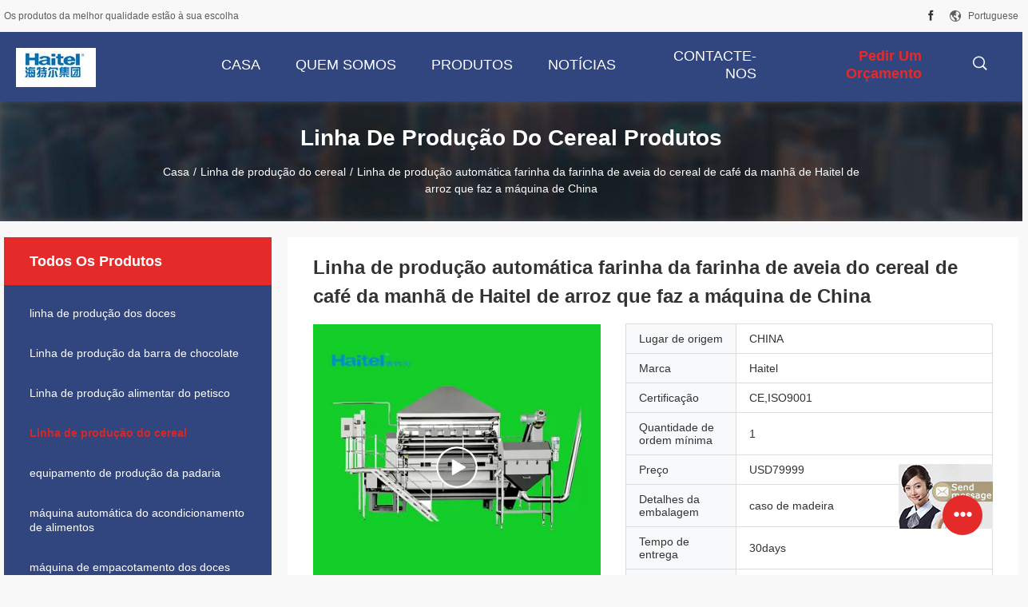

--- FILE ---
content_type: text/html
request_url: https://portuguese.food-productionline.com/sale-13325142-haitel-automatic-breakfast-cereal-oatmeal-production-line-rice-flour-making-machine-from-china.html
body_size: 21649
content:

<!DOCTYPE html>
<html >
<head>
	<meta charset="utf-8">
	<meta http-equiv="X-UA-Compatible" content="IE=edge">
	<meta name="viewport" content="width=device-width, initial-scale=1">
    <link rel="alternate" href="//m.portuguese.food-productionline.com/sale-13325142-haitel-automatic-breakfast-cereal-oatmeal-production-line-rice-flour-making-machine-from-china.html" media="only screen and (max-width: 640px)" />
<link hreflang="en" rel="alternate" href="https://www.food-productionline.com/sale-13325142-haitel-automatic-breakfast-cereal-oatmeal-production-line-rice-flour-making-machine-from-china.html" />
<link hreflang="fr" rel="alternate" href="https://french.food-productionline.com/sale-13325142-haitel-automatic-breakfast-cereal-oatmeal-production-line-rice-flour-making-machine-from-china.html" />
<link hreflang="de" rel="alternate" href="https://german.food-productionline.com/sale-13325142-haitel-automatic-breakfast-cereal-oatmeal-production-line-rice-flour-making-machine-from-china.html" />
<link hreflang="it" rel="alternate" href="https://italian.food-productionline.com/sale-13325142-haitel-automatic-breakfast-cereal-oatmeal-production-line-rice-flour-making-machine-from-china.html" />
<link hreflang="ru" rel="alternate" href="https://russian.food-productionline.com/sale-13325142-haitel-automatic-breakfast-cereal-oatmeal-production-line-rice-flour-making-machine-from-china.html" />
<link hreflang="es" rel="alternate" href="https://spanish.food-productionline.com/sale-13325142-haitel-automatic-breakfast-cereal-oatmeal-production-line-rice-flour-making-machine-from-china.html" />
<link hreflang="nl" rel="alternate" href="https://dutch.food-productionline.com/sale-13325142-haitel-automatic-breakfast-cereal-oatmeal-production-line-rice-flour-making-machine-from-china.html" />
<link hreflang="el" rel="alternate" href="https://greek.food-productionline.com/sale-13325142-haitel-automatic-breakfast-cereal-oatmeal-production-line-rice-flour-making-machine-from-china.html" />
<link hreflang="ja" rel="alternate" href="https://japanese.food-productionline.com/sale-13325142-haitel-automatic-breakfast-cereal-oatmeal-production-line-rice-flour-making-machine-from-china.html" />
<link hreflang="ko" rel="alternate" href="https://korean.food-productionline.com/sale-13325142-haitel-automatic-breakfast-cereal-oatmeal-production-line-rice-flour-making-machine-from-china.html" />
<link hreflang="ar" rel="alternate" href="https://arabic.food-productionline.com/sale-13325142-haitel-automatic-breakfast-cereal-oatmeal-production-line-rice-flour-making-machine-from-china.html" />
<link hreflang="hi" rel="alternate" href="https://hindi.food-productionline.com/sale-13325142-haitel-automatic-breakfast-cereal-oatmeal-production-line-rice-flour-making-machine-from-china.html" />
<link hreflang="tr" rel="alternate" href="https://turkish.food-productionline.com/sale-13325142-haitel-automatic-breakfast-cereal-oatmeal-production-line-rice-flour-making-machine-from-china.html" />
<link hreflang="id" rel="alternate" href="https://indonesian.food-productionline.com/sale-13325142-haitel-automatic-breakfast-cereal-oatmeal-production-line-rice-flour-making-machine-from-china.html" />
<link hreflang="vi" rel="alternate" href="https://vietnamese.food-productionline.com/sale-13325142-haitel-automatic-breakfast-cereal-oatmeal-production-line-rice-flour-making-machine-from-china.html" />
<link hreflang="th" rel="alternate" href="https://thai.food-productionline.com/sale-13325142-haitel-automatic-breakfast-cereal-oatmeal-production-line-rice-flour-making-machine-from-china.html" />
<link hreflang="bn" rel="alternate" href="https://bengali.food-productionline.com/sale-13325142-haitel-automatic-breakfast-cereal-oatmeal-production-line-rice-flour-making-machine-from-china.html" />
<link hreflang="fa" rel="alternate" href="https://persian.food-productionline.com/sale-13325142-haitel-automatic-breakfast-cereal-oatmeal-production-line-rice-flour-making-machine-from-china.html" />
<link hreflang="pl" rel="alternate" href="https://polish.food-productionline.com/sale-13325142-haitel-automatic-breakfast-cereal-oatmeal-production-line-rice-flour-making-machine-from-china.html" />
<script type="text/javascript">
/*<![CDATA[*/
var query_string = ["Products","Detail"];
var customtplcolor = 99704;
/*]]>*/
</script>
<title>Linha de produção automática farinha da farinha de aveia do cereal de café da manhã de Haitel de arroz que faz a máquina de China</title>
    <meta name="keywords" content="Linha de produção do cereal, Linha de produção automática farinha da farinha de aveia do cereal de café da manhã de Haitel de arroz que faz a máquina de China, Linha de produção do cereal para venda, Linha de produção do cereal preço" />
    <meta name="description" content="alta qualidade Linha de produção automática farinha da farinha de aveia do cereal de café da manhã de Haitel de arroz que faz a máquina de China da China, Líder da China Linha de produção do cereal mercado de produtos, com rigoroso controle de qualidade Linha de produção do cereal fábricas, produzindo alta qualidade Linha de produção automática farinha da farinha de aveia do cereal de café da manhã de Haitel de arroz que faz a máquina de China produtos." />
				<link rel='preload'
					  href=/photo/food-productionline/sitetpl/style/common.css?ver=1625134157 as='style'><link type='text/css' rel='stylesheet'
					  href=/photo/food-productionline/sitetpl/style/common.css?ver=1625134157 media='all'><script type="application/ld+json">[{"@context":"https:\/\/schema.org","@type":"Organization","name":"Linha de produ\u00e7\u00e3o autom\u00e1tica farinha da farinha de aveia do cereal de caf\u00e9 da manh\u00e3 de Haitel de arroz que faz a m\u00e1quina de China","description":"alta qualidade Linha de produ\u00e7\u00e3o autom\u00e1tica farinha da farinha de aveia do cereal de caf\u00e9 da manh\u00e3 de Haitel de arroz que faz a m\u00e1quina de China da China, L\u00edder da China Linha de produ\u00e7\u00e3o do cereal mercado de produtos, com rigoroso controle de qualidade Linha de produ\u00e7\u00e3o do cereal f\u00e1bricas, produzindo alta qualidade Linha de produ\u00e7\u00e3o autom\u00e1tica farinha da farinha de aveia do cereal de caf\u00e9 da manh\u00e3 de Haitel de arroz que faz a m\u00e1quina de China produtos.","url":"https:\/\/www.food-productionline.com\/sale-13325142-haitel-automatic-breakfast-cereal-oatmeal-production-line-rice-flour-making-machine-from-china.html","logo":"\/logo.gif","address":{"@type":"PostalAddress","addressLocality":"China","addressRegion":"CN","postalCode":"999001","streetAddress":"Sala 405, constru\u00e7\u00e3o do chuangye, distrito novo do chengdong, cidade de dongtai, prov\u00edncia de jiangsu, China"},"email":"richyin3@food-productionline.com","sameAs":["https:\/\/www.facebook.com\/profile.php?id=100047992581588"],"image":"\/photo\/cl23865932-jiangsu_richyin_machinery_co_ltd.jpg","faxNumber":"86-515-8521-6388","telephone":"86-137-7027-6058"},{"@context":"https:\/\/schema.org","@type":"BreadcrumbList","itemListElement":[{"@type":"ListItem","position":2,"name":"Linha de produ\u00e7\u00e3o do cereal","item":"https:\/\/portuguese.food-productionline.com\/supplier-342488-cereal-production-line"},{"@type":"ListItem","position":3,"name":"Linha de produ\u00e7\u00e3o autom\u00e1tica farinha da farinha de aveia do cereal de caf\u00e9 da manh\u00e3 de Haitel de arroz que faz a m\u00e1quina de China","item":"https:\/\/portuguese.food-productionline.com\/sale-13325142-haitel-automatic-breakfast-cereal-oatmeal-production-line-rice-flour-making-machine-from-china.html"},{"@type":"ListItem","position":1,"name":"Casa","item":"https:\/\/portuguese.food-productionline.com\/index.html"}]},{"@context":"http:\/\/schema.org\/","@type":"Product","isbn":"13325142","category":"Linha de produ\u00e7\u00e3o do cereal","name":"Linha de produ\u00e7\u00e3o autom\u00e1tica farinha da farinha de aveia do cereal de caf\u00e9 da manh\u00e3 de Haitel de arroz que faz a m\u00e1quina de China","url":"\/sale-13325142-haitel-automatic-breakfast-cereal-oatmeal-production-line-rice-flour-making-machine-from-china.html","image":["\/photo\/pl31582220-haitel_automatic_breakfast_cereal_oatmeal_production_line_rice_flour_making_machine_from_china.jpg","\/photo\/pl31582332-haitel_automatic_breakfast_cereal_oatmeal_production_line_rice_flour_making_machine_from_china.jpg","\/photo\/pl31582346-haitel_automatic_breakfast_cereal_oatmeal_production_line_rice_flour_making_machine_from_china.jpg"],"description":"alta qualidade Linha de produ\u00e7\u00e3o autom\u00e1tica farinha da farinha de aveia do cereal de caf\u00e9 da manh\u00e3 de Haitel de arroz que faz a m\u00e1quina de China da China, L\u00edder da China Linha de produ\u00e7\u00e3o do cereal mercado de produtos, com rigoroso controle de qualidade Linha de produ\u00e7\u00e3o do cereal f\u00e1bricas, produzindo alta qualidade Linha de produ\u00e7\u00e3o autom\u00e1tica farinha da farinha de aveia do cereal de caf\u00e9 da manh\u00e3 de Haitel de arroz que faz a m\u00e1quina de China produtos.","brand":{"@type":"Brand","name":"Haitel"},"sku":"Haitel","manufacturer":{"@type":"Organization","legalName":"Jiangsu RichYin Machinery Co., Ltd","address":{"@type":"PostalAddress","addressCountry":"China","addressLocality":"Sala 405, constru\u00e7\u00e3o do chuangye, distrito novo do chengdong, cidade de dongtai, prov\u00edncia de jiangsu, China"}},"review":{"@type":"Review","reviewRating":{"@type":"Rating","ratingValue":5},"author":{"@type":"Person","name":"Mrs. Chloe"}},"aggregateRating":{"@type":"aggregateRating","ratingValue":4.7,"reviewCount":167},"offers":[{"@type":"Offer","price":"79999","priceCurrency":"USD","url":"\/sale-13325142-haitel-automatic-breakfast-cereal-oatmeal-production-line-rice-flour-making-machine-from-china.html","priceValidUntil":"2022-10-17","itemCondition":"https:\/\/schema.org\/UsedCondition","availability":"https:\/\/schema.org\/InStock","offerCount":1},{"@type":"AggregateOffer","offerCount":"1","highPrice":1,"lowPrice":"0.01","priceCurrency":"1"}]},{"@context":"https:\/\/schema.org","@type":"VideoObject","name":"Linha de produ\u00e7\u00e3o autom\u00e1tica farinha da farinha de aveia do cereal de caf\u00e9 da manh\u00e3 de Haitel de arroz que faz a m\u00e1quina de China","description":"alta qualidade Linha de produ\u00e7\u00e3o autom\u00e1tica farinha da farinha de aveia do cereal de caf\u00e9 da manh\u00e3 de Haitel de arroz que faz a m\u00e1quina de China da China, L\u00edder da China Linha de produ\u00e7\u00e3o do cereal mercado de produtos, com rigoroso controle de qualidade Linha de produ\u00e7\u00e3o do cereal f\u00e1bricas, produzindo alta qualidade Linha de produ\u00e7\u00e3o autom\u00e1tica farinha da farinha de aveia do cereal de caf\u00e9 da manh\u00e3 de Haitel de arroz que faz a m\u00e1quina de China produtos.","thumbnailUrl":"\/photo\/food-productionline\/video\/20200924_5f6c5a71931e5.mp4.jpg?1600937523","uploadDate":"2020-09-24 16:37:33","duration":"PT2M39S","contentUrl":"https:\/\/www.youtube.com\/embed\/ZpCVTXrTaI0"}]</script></head>
<body>
	<div id="floatAd" style="width:115px; z-index: 99999;position:absolute;right:40px;bottom:60px;
	height:245px;		">
		<form method="post"
		      onSubmit="return changeAction(this,'/contactnow.html');">
			<input type="hidden" name="pid" value="13325142"/>
			<input alt='Enviar mensagem' onclick="this.blur()" type="image"
			       src="/images/floatimage_7.gif"/>
		</form>

			</div>
<script>
var originProductInfo = '';
var originProductInfo = {"showproduct":1,"pid":"13325142","name":"Linha de produ\u00e7\u00e3o autom\u00e1tica farinha da farinha de aveia do cereal de caf\u00e9 da manh\u00e3 de Haitel de arroz que faz a m\u00e1quina de China","source_url":"\/sale-13325142-linha-de-produ-o-autom-tica-farinha-da-farinha-de-aveia-do-cereal-de-caf-da-manh-de-haitel-de-arroz-.html","picurl":"\/photo\/pd31582220-haitel_automatic_breakfast_cereal_oatmeal_production_line_rice_flour_making_machine_from_china.jpg","propertyDetail":[["Material","Roubo inoxid\u00e1vel"],["tens\u00e3o","380"],["Poder","15 quilowatts"],["Dimens\u00e3o","4200*4400*4000mm"]],"company_name":null,"picurl_c":"\/photo\/pc31582220-haitel_automatic_breakfast_cereal_oatmeal_production_line_rice_flour_making_machine_from_china.jpg","price":"USD79999","username":"Aidoma Ma","viewTime":"\u00faltimo Login : 2 horas 43 minuts atr\u00e1s","subject":"Qual \u00e9 o tempo de entrega em Linha de produ\u00e7\u00e3o autom\u00e1tica farinha da farinha de aveia do cereal de caf\u00e9 da manh\u00e3 de Haitel de arroz que faz a m\u00e1quina de China","countrycode":"GB"};
var save_url = "/contactsave.html";
var update_url = "/updateinquiry.html";
var productInfo = {};
var defaulProductInfo = {};
var myDate = new Date();
var curDate = myDate.getFullYear()+'-'+(parseInt(myDate.getMonth())+1)+'-'+myDate.getDate();
var message = '';
var default_pop = 1;
var leaveMessageDialog = document.getElementsByClassName('leave-message-dialog')[0]; // 获取弹层
var _$$ = function (dom) {
    return document.querySelectorAll(dom);
};
resInfo = originProductInfo;
defaulProductInfo.pid = resInfo['pid'];
defaulProductInfo.productName = resInfo['name'];
defaulProductInfo.productInfo = resInfo['propertyDetail'];
defaulProductInfo.productImg = resInfo['picurl_c'];
defaulProductInfo.subject = resInfo['subject'];
defaulProductInfo.productImgAlt = resInfo['name'];
var inquirypopup_tmp = 1;
var message = 'Querida,'+'\r\n'+"Estou interessado em"+' '+trim(resInfo['name'])+", você poderia me enviar mais detalhes como tipo, tamanho, MOQ, material, etc."+'\r\n'+"Obrigado!"+'\r\n'+"Esperando sua resposta.";
var message_1 = 'Querida,'+'\r\n'+"Estou interessado em"+' '+trim(resInfo['name'])+", você poderia me enviar mais detalhes como tipo, tamanho, MOQ, material, etc."+'\r\n'+"Obrigado!"+'\r\n'+"Esperando sua resposta.";
var message_2 = 'Olá,'+'\r\n'+"Estou à procura de"+' '+trim(resInfo['name'])+", envie-me o preço, especificações e imagens."+'\r\n'+"Sua resposta rápida será muito apreciada."+'\r\n'+"Sinta-se à vontade para entrar em contato comigo para mais informações."+'\r\n'+"Muito obrigado.";
var message_3 = 'Olá,'+'\r\n'+trim(resInfo['name'])+' '+"atende minhas expectativas."+'\r\n'+"Por favor, me dê o melhor preço e algumas outras informações do produto."+'\r\n'+"Sinta-se à vontade para entrar em contato comigo pelo meu e-mail."+'\r\n'+"Muito obrigado.";

var message_4 = 'Querida,'+'\r\n'+"Qual é o preço FOB em seu"+' '+trim(resInfo['name'])+'?'+'\r\n'+"Qual é o nome da porta mais próxima?"+'\r\n'+"Por favor, responda-me o mais rápido possível, seria melhor compartilhar mais informações."+'\r\n'+"Saudações!";
var message_5 = 'Olá,'+'\r\n'+"Estou muito interessado no seu"+' '+trim(resInfo['name'])+'.'+'\r\n'+"Por favor, envie-me os detalhes do seu produto."+'\r\n'+"Aguardamos sua resposta rápida."+'\r\n'+"Sinta-se à vontade para entrar em contato comigo pelo correio."+'\r\n'+"Saudações!";

var message_6 = 'Querida,'+'\r\n'+"Forneça-nos informações sobre o seu"+' '+trim(resInfo['name'])+", como tipo, tamanho, material e, claro, o melhor preço."+'\r\n'+"Aguardamos sua resposta rápida."+'\r\n'+"Obrigado!";
var message_7 = 'Querida,'+'\r\n'+"Você pode fornecer"+' '+trim(resInfo['name'])+" para nós?"+'\r\n'+"Primeiro, queremos uma lista de preços e alguns detalhes do produto."+'\r\n'+"Espero obter uma resposta o mais rápido possível e aguardamos a cooperação."+'\r\n'+"Muito obrigado.";
var message_8 = 'Oi,'+'\r\n'+"Estou à procura de"+' '+trim(resInfo['name'])+", por favor me dê algumas informações mais detalhadas sobre o produto."+'\r\n'+"Aguardo sua resposta."+'\r\n'+"Obrigado!";
var message_9 = 'Olá,'+'\r\n'+"Seu"+' '+trim(resInfo['name'])+" atende meus requisitos muito bem."+'\r\n'+"Por favor, envie-me o preço, as especificações e o modelo similar que estarão OK."+'\r\n'+"Sinta-se à vontade para conversar comigo."+'\r\n'+"Obrigado!";
var message_10 = 'Querida,'+'\r\n'+"Quero saber mais sobre os detalhes e cotação de"+' '+trim(resInfo['name'])+'.'+'\r\n'+"Sinta-se livre para me contatar."+'\r\n'+"Saudações!";

var r = getRandom(1,10);

defaulProductInfo.message = eval("message_"+r);

var mytAjax = {

    post: function(url, data, fn) {
        var xhr = new XMLHttpRequest();
        xhr.open("POST", url, true);
        xhr.setRequestHeader("Content-Type", "application/x-www-form-urlencoded;charset=UTF-8");
        xhr.setRequestHeader("X-Requested-With", "XMLHttpRequest");
        xhr.setRequestHeader('Content-Type','text/plain;charset=UTF-8');
        xhr.onreadystatechange = function() {
            if(xhr.readyState == 4 && (xhr.status == 200 || xhr.status == 304)) {
                fn.call(this, xhr.responseText);
            }
        };
        xhr.send(data);
    },

    postform: function(url, data, fn) {
        var xhr = new XMLHttpRequest();
        xhr.open("POST", url, true);
        xhr.setRequestHeader("X-Requested-With", "XMLHttpRequest");
        xhr.onreadystatechange = function() {
            if(xhr.readyState == 4 && (xhr.status == 200 || xhr.status == 304)) {
                fn.call(this, xhr.responseText);
            }
        };
        xhr.send(data);
    }
};
window.onload = function(){
    leaveMessageDialog = document.getElementsByClassName('leave-message-dialog')[0];
    if (window.localStorage.recordDialogStatus=='undefined' || (window.localStorage.recordDialogStatus!='undefined' && window.localStorage.recordDialogStatus != curDate)) {
        setTimeout(function(){
            if(parseInt(inquirypopup_tmp%10) == 1){
                creatDialog(defaulProductInfo, 1);
            }
        }, 6000);
    }
};
function trim(str)
{
    str = str.replace(/(^\s*)/g,"");
    return str.replace(/(\s*$)/g,"");
};
function getRandom(m,n){
    var num = Math.floor(Math.random()*(m - n) + n);
    return num;
};
function strBtn(param) {

    var starattextarea = document.getElementById("textareamessage").value.length;
    var email = document.getElementById("startEmail").value;

    var default_tip = document.querySelectorAll(".watermark_container").length;
    if (20 < starattextarea && starattextarea < 3000) {
        if(default_tip>0){
            document.getElementById("textareamessage1").parentNode.parentNode.nextElementSibling.style.display = "none";
        }else{
            document.getElementById("textareamessage1").parentNode.nextElementSibling.style.display = "none";
        }

    } else {
        if(default_tip>0){
            document.getElementById("textareamessage1").parentNode.parentNode.nextElementSibling.style.display = "block";
        }else{
            document.getElementById("textareamessage1").parentNode.nextElementSibling.style.display = "block";
        }

        return;
    }

    var re = /^([a-zA-Z0-9_-])+@([a-zA-Z0-9_-])+\.([a-zA-Z0-9_-])+/i;/*邮箱不区分大小写*/
    if (!re.test(email)) {
        document.getElementById("startEmail").nextElementSibling.style.display = "block";
        return;
    } else {
        document.getElementById("startEmail").nextElementSibling.style.display = "none";
    }

    var subject = document.getElementById("pop_subject").value;
    var pid = document.getElementById("pop_pid").value;
    var message = document.getElementById("textareamessage").value;
    var sender_email = document.getElementById("startEmail").value;
    var tel = '';
    if (document.getElementById("tel0") != undefined && document.getElementById("tel0") != '')
        tel = document.getElementById("tel0").value;
    var form_serialize = '&tel='+tel;

    form_serialize = form_serialize.replace(/\+/g, "%2B");
    mytAjax.post(save_url,"pid="+pid+"&subject="+subject+"&email="+sender_email+"&message="+(message)+form_serialize,function(res){
        var mes = JSON.parse(res);
        if(mes.status == 200){
            var iid = mes.iid;
            document.getElementById("pop_iid").value = iid;
            document.getElementById("pop_uuid").value = mes.uuid;

            if(typeof gtag_report_conversion === "function"){
                gtag_report_conversion();//执行统计js代码
            }
            if(typeof fbq === "function"){
                fbq('track','Purchase');//执行统计js代码
            }
        }
    });
    for (var index = 0; index < document.querySelectorAll(".dialog-content-pql").length; index++) {
        document.querySelectorAll(".dialog-content-pql")[index].style.display = "none";
    };
    $('#idphonepql').val(tel);
    document.getElementById("dialog-content-pql-id").style.display = "block";
    ;
};
function twoBtnOk(param) {

    var selectgender = document.getElementById("Mr").innerHTML;
    var iid = document.getElementById("pop_iid").value;
    var sendername = document.getElementById("idnamepql").value;
    var senderphone = document.getElementById("idphonepql").value;
    var sendercname = document.getElementById("idcompanypql").value;
    var uuid = document.getElementById("pop_uuid").value;
    var gender = 2;
    if(selectgender == 'Mr.') gender = 0;
    if(selectgender == 'Mrs.') gender = 1;
    var pid = document.getElementById("pop_pid").value;
    var form_serialize = '';

        form_serialize = form_serialize.replace(/\+/g, "%2B");

    mytAjax.post(update_url,"iid="+iid+"&gender="+gender+"&uuid="+uuid+"&name="+(sendername)+"&tel="+(senderphone)+"&company="+(sendercname)+form_serialize,function(res){});

    for (var index = 0; index < document.querySelectorAll(".dialog-content-pql").length; index++) {
        document.querySelectorAll(".dialog-content-pql")[index].style.display = "none";
    };
    document.getElementById("dialog-content-pql-ok").style.display = "block";

};
function toCheckMust(name) {
    $('#'+name+'error').hide();
}
function handClidk(param) {
    var starattextarea = document.getElementById("textareamessage1").value.length;
    var email = document.getElementById("startEmail1").value;
    var default_tip = document.querySelectorAll(".watermark_container").length;
    if (20 < starattextarea && starattextarea < 3000) {
        if(default_tip>0){
            document.getElementById("textareamessage1").parentNode.parentNode.nextElementSibling.style.display = "none";
        }else{
            document.getElementById("textareamessage1").parentNode.nextElementSibling.style.display = "none";
        }

    } else {
        if(default_tip>0){
            document.getElementById("textareamessage1").parentNode.parentNode.nextElementSibling.style.display = "block";
        }else{
            document.getElementById("textareamessage1").parentNode.nextElementSibling.style.display = "block";
        }

        return;
    }

    var re = /^([a-zA-Z0-9_-])+@([a-zA-Z0-9_-])+\.([a-zA-Z0-9_-])+/i;
    if (!re.test(email)) {
        document.getElementById("startEmail1").nextElementSibling.style.display = "block";
        return;
    } else {
        document.getElementById("startEmail1").nextElementSibling.style.display = "none";
    }

    var subject = document.getElementById("pop_subject").value;
    var pid = document.getElementById("pop_pid").value;
    var message = document.getElementById("textareamessage1").value;
    var sender_email = document.getElementById("startEmail1").value;
    var form_serialize = tel = '';
    if (document.getElementById("tel1") != undefined && document.getElementById("tel1") != '')
        tel = document.getElementById("tel1").value;
        mytAjax.post(save_url,"email="+sender_email+"&tel="+tel+"&pid="+pid+"&message="+message+"&subject="+subject+form_serialize,function(res){

        var mes = JSON.parse(res);
        if(mes.status == 200){
            var iid = mes.iid;
            document.getElementById("pop_iid").value = iid;
            document.getElementById("pop_uuid").value = mes.uuid;
            if(typeof gtag_report_conversion === "function"){
                gtag_report_conversion();//执行统计js代码
            }
        }

    });
    for (var index = 0; index < document.querySelectorAll(".dialog-content-pql").length; index++) {
        document.querySelectorAll(".dialog-content-pql")[index].style.display = "none";
    };
    $('#idphonepql').val(tel);
    document.getElementById("dialog-content-pql-id").style.display = "block";

};
window.addEventListener('load', function () {
    $('.checkbox-wrap label').each(function(){
        if($(this).find('input').prop('checked')){
            $(this).addClass('on')
        }else {
            $(this).removeClass('on')
        }
    })
    $(document).on('click', '.checkbox-wrap label' , function(ev){
        if (ev.target.tagName.toUpperCase() != 'INPUT') {
            $(this).toggleClass('on')
        }
    })
})
function handDialog(pdata) {
    data = JSON.parse(pdata);
    productInfo.productName = data.productName;
    productInfo.productInfo = data.productInfo;
    productInfo.productImg = data.productImg;
    productInfo.subject = data.subject;

    var message = 'Querida,'+'\r\n'+"Estou interessado em"+' '+trim(data.productName)+", você poderia me enviar mais detalhes como tipo, tamanho, quantidade, material, etc."+'\r\n'+"Obrigado!"+'\r\n'+"Esperando sua resposta.";

    var message = 'Querida,'+'\r\n'+"Estou interessado em"+' '+trim(data.productName)+", você poderia me enviar mais detalhes como tipo, tamanho, MOQ, material, etc."+'\r\n'+"Obrigado!"+'\r\n'+"Esperando sua resposta.";
    var message_1 = 'Querida,'+'\r\n'+"Estou interessado em"+' '+trim(data.productName)+", você poderia me enviar mais detalhes como tipo, tamanho, MOQ, material, etc."+'\r\n'+"Obrigado!"+'\r\n'+"Esperando sua resposta.";
    var message_2 = 'Olá,'+'\r\n'+"Estou à procura de"+' '+trim(data.productName)+", envie-me o preço, especificações e imagens."+'\r\n'+"Sua resposta rápida será muito apreciada."+'\r\n'+"Sinta-se à vontade para entrar em contato comigo para mais informações."+'\r\n'+"Muito obrigado.";
    var message_3 = 'Olá,'+'\r\n'+trim(data.productName)+' '+"atende minhas expectativas."+'\r\n'+"Por favor, me dê o melhor preço e algumas outras informações do produto."+'\r\n'+"Sinta-se à vontade para entrar em contato comigo pelo meu e-mail."+'\r\n'+"Muito obrigado.";

    var message_4 = 'Querida,'+'\r\n'+"Qual é o preço FOB em seu"+' '+trim(data.productName)+'?'+'\r\n'+"Qual é o nome da porta mais próxima?"+'\r\n'+"Por favor, responda-me o mais rápido possível, seria melhor compartilhar mais informações."+'\r\n'+"Saudações!";
    var message_5 = 'Olá,'+'\r\n'+"Estou muito interessado no seu"+' '+trim(data.productName)+'.'+'\r\n'+"Por favor, envie-me os detalhes do seu produto."+'\r\n'+"Aguardamos sua resposta rápida."+'\r\n'+"Sinta-se à vontade para entrar em contato comigo pelo correio."+'\r\n'+"Saudações!";

    var message_6 = 'Querida,'+'\r\n'+"Forneça-nos informações sobre o seu"+' '+trim(data.productName)+", como tipo, tamanho, material e, claro, o melhor preço."+'\r\n'+"Aguardamos sua resposta rápida."+'\r\n'+"Obrigado!";
    var message_7 = 'Querida,'+'\r\n'+"Você pode fornecer"+' '+trim(data.productName)+" para nós?"+'\r\n'+"Primeiro, queremos uma lista de preços e alguns detalhes do produto."+'\r\n'+"Espero obter uma resposta o mais rápido possível e aguardamos a cooperação."+'\r\n'+"Muito obrigado.";
    var message_8 = 'Oi,'+'\r\n'+"Estou à procura de"+' '+trim(data.productName)+", por favor me dê algumas informações mais detalhadas sobre o produto."+'\r\n'+"Aguardo sua resposta."+'\r\n'+"Obrigado!";
    var message_9 = 'Olá,'+'\r\n'+"Seu"+' '+trim(data.productName)+" atende meus requisitos muito bem."+'\r\n'+"Por favor, envie-me o preço, as especificações e o modelo similar que estarão OK."+'\r\n'+"Sinta-se à vontade para conversar comigo."+'\r\n'+"Obrigado!";
    var message_10 = 'Querida,'+'\r\n'+"Quero saber mais sobre os detalhes e cotação de"+' '+trim(data.productName)+'.'+'\r\n'+"Sinta-se livre para me contatar."+'\r\n'+"Saudações!";

    var r = getRandom(1,10);

    productInfo.message = eval("message_"+r);
    if(parseInt(inquirypopup_tmp/10) == 1){
        productInfo.message = "";
    }
    productInfo.pid = data.pid;
    creatDialog(productInfo, 2);
};

function closepql(param) {

    leaveMessageDialog.style.display = 'none';
};

function closepql2(param) {

    for (var index = 0; index < document.querySelectorAll(".dialog-content-pql").length; index++) {
        document.querySelectorAll(".dialog-content-pql")[index].style.display = "none";
    };
    document.getElementById("dialog-content-pql-ok").style.display = "block";
};

function initProduct(productInfo,type){

    productInfo.productName = unescape(productInfo.productName);
    productInfo.message = unescape(productInfo.message);

    leaveMessageDialog = document.getElementsByClassName('leave-message-dialog')[0];
    leaveMessageDialog.style.display = "block";
    if(type == 3){
        var popinquiryemail = document.getElementById("popinquiryemail").value;
        _$$("#startEmail1")[0].value = popinquiryemail;
    }else{
        _$$("#startEmail1")[0].value = "";
    }
    _$$("#startEmail")[0].value = "";
    _$$("#idnamepql")[0].value = "";
    _$$("#idphonepql")[0].value = "";
    _$$("#idcompanypql")[0].value = "";

    _$$("#pop_pid")[0].value = productInfo.pid;
    _$$("#pop_subject")[0].value = productInfo.subject;
    
    if(parseInt(inquirypopup_tmp/10) == 1){
        productInfo.message = "";
    }

    _$$("#textareamessage1")[0].value = productInfo.message;
    _$$("#textareamessage")[0].value = productInfo.message;

    _$$("#dialog-content-pql-id .titlep")[0].innerHTML = productInfo.productName;
    _$$("#dialog-content-pql-id img")[0].setAttribute("src", productInfo.productImg);
    _$$("#dialog-content-pql-id img")[0].setAttribute("alt", productInfo.productImgAlt);

    _$$("#dialog-content-pql-id-hand img")[0].setAttribute("src", productInfo.productImg);
    _$$("#dialog-content-pql-id-hand img")[0].setAttribute("alt", productInfo.productImgAlt);
    _$$("#dialog-content-pql-id-hand .titlep")[0].innerHTML = productInfo.productName;

    if (productInfo.productInfo.length > 0) {
        var ul2, ul;
        ul = document.createElement("ul");
        for (var index = 0; index < productInfo.productInfo.length; index++) {
            var el = productInfo.productInfo[index];
            var li = document.createElement("li");
            var span1 = document.createElement("span");
            span1.innerHTML = el[0] + ":";
            var span2 = document.createElement("span");
            span2.innerHTML = el[1];
            li.appendChild(span1);
            li.appendChild(span2);
            ul.appendChild(li);

        }
        ul2 = ul.cloneNode(true);
        if (type === 1) {
            _$$("#dialog-content-pql-id .left")[0].replaceChild(ul, _$$("#dialog-content-pql-id .left ul")[0]);
        } else {
            _$$("#dialog-content-pql-id-hand .left")[0].replaceChild(ul2, _$$("#dialog-content-pql-id-hand .left ul")[0]);
            _$$("#dialog-content-pql-id .left")[0].replaceChild(ul, _$$("#dialog-content-pql-id .left ul")[0]);
        }
    };
    for (var index = 0; index < _$$("#dialog-content-pql-id .right ul li").length; index++) {
        _$$("#dialog-content-pql-id .right ul li")[index].addEventListener("click", function (params) {
            _$$("#dialog-content-pql-id .right #Mr")[0].innerHTML = this.innerHTML
        }, false)

    };

};
function closeInquiryCreateDialog() {
    document.getElementById("xuanpan_dialog_box_pql").style.display = "none";
};
function showInquiryCreateDialog() {
    document.getElementById("xuanpan_dialog_box_pql").style.display = "block";
};
function submitPopInquiry(){
    var message = document.getElementById("inquiry_message").value;
    var email = document.getElementById("inquiry_email").value;
    var subject = defaulProductInfo.subject;
    var pid = defaulProductInfo.pid;
    if (email === undefined) {
        showInquiryCreateDialog();
        document.getElementById("inquiry_email").style.border = "1px solid red";
        return false;
    };
    if (message === undefined) {
        showInquiryCreateDialog();
        document.getElementById("inquiry_message").style.border = "1px solid red";
        return false;
    };
    if (email.search(/^\w+((-\w+)|(\.\w+))*\@[A-Za-z0-9]+((\.|-)[A-Za-z0-9]+)*\.[A-Za-z0-9]+$/) == -1) {
        document.getElementById("inquiry_email").style.border= "1px solid red";
        showInquiryCreateDialog();
        return false;
    } else {
        document.getElementById("inquiry_email").style.border= "";
    };
    if (message.length < 20 || message.length >3000) {
        showInquiryCreateDialog();
        document.getElementById("inquiry_message").style.border = "1px solid red";
        return false;
    } else {
        document.getElementById("inquiry_message").style.border = "";
    };
    var tel = '';
    if (document.getElementById("tel") != undefined && document.getElementById("tel") != '')
        tel = document.getElementById("tel").value;

    mytAjax.post(save_url,"pid="+pid+"&subject="+subject+"&email="+email+"&message="+(message)+'&tel='+tel,function(res){
        var mes = JSON.parse(res);
        if(mes.status == 200){
            var iid = mes.iid;
            document.getElementById("pop_iid").value = iid;
            document.getElementById("pop_uuid").value = mes.uuid;

        }
    });
    initProduct(defaulProductInfo);
    for (var index = 0; index < document.querySelectorAll(".dialog-content-pql").length; index++) {
        document.querySelectorAll(".dialog-content-pql")[index].style.display = "none";
    };
    $('#idphonepql').val(tel);
    document.getElementById("dialog-content-pql-id").style.display = "block";

};

//带附件上传
function submitPopInquiryfile(email_id,message_id,check_sort,name_id,phone_id,company_id,attachments){

    if(typeof(check_sort) == 'undefined'){
        check_sort = 0;
    }
    var message = document.getElementById(message_id).value;
    var email = document.getElementById(email_id).value;
    var attachments = document.getElementById(attachments).value;
    if(typeof(name_id) !== 'undefined' && name_id != ""){
        var name  = document.getElementById(name_id).value;
    }
    if(typeof(phone_id) !== 'undefined' && phone_id != ""){
        var phone = document.getElementById(phone_id).value;
    }
    if(typeof(company_id) !== 'undefined' && company_id != ""){
        var company = document.getElementById(company_id).value;
    }
    var subject = defaulProductInfo.subject;
    var pid = defaulProductInfo.pid;

    if(check_sort == 0){
        if (email === undefined) {
            showInquiryCreateDialog();
            document.getElementById(email_id).style.border = "1px solid red";
            return false;
        };
        if (message === undefined) {
            showInquiryCreateDialog();
            document.getElementById(message_id).style.border = "1px solid red";
            return false;
        };

        if (email.search(/^\w+((-\w+)|(\.\w+))*\@[A-Za-z0-9]+((\.|-)[A-Za-z0-9]+)*\.[A-Za-z0-9]+$/) == -1) {
            document.getElementById(email_id).style.border= "1px solid red";
            showInquiryCreateDialog();
            return false;
        } else {
            document.getElementById(email_id).style.border= "";
        };
        if (message.length < 20 || message.length >3000) {
            showInquiryCreateDialog();
            document.getElementById(message_id).style.border = "1px solid red";
            return false;
        } else {
            document.getElementById(message_id).style.border = "";
        };
    }else{

        if (message === undefined) {
            showInquiryCreateDialog();
            document.getElementById(message_id).style.border = "1px solid red";
            return false;
        };

        if (email === undefined) {
            showInquiryCreateDialog();
            document.getElementById(email_id).style.border = "1px solid red";
            return false;
        };

        if (message.length < 20 || message.length >3000) {
            showInquiryCreateDialog();
            document.getElementById(message_id).style.border = "1px solid red";
            return false;
        } else {
            document.getElementById(message_id).style.border = "";
        };

        if (email.search(/^\w+((-\w+)|(\.\w+))*\@[A-Za-z0-9]+((\.|-)[A-Za-z0-9]+)*\.[A-Za-z0-9]+$/) == -1) {
            document.getElementById(email_id).style.border= "1px solid red";
            showInquiryCreateDialog();
            return false;
        } else {
            document.getElementById(email_id).style.border= "";
        };

    };

    mytAjax.post(save_url,"pid="+pid+"&subject="+subject+"&email="+email+"&message="+message+"&company="+company+"&attachments="+attachments,function(res){
        var mes = JSON.parse(res);
        if(mes.status == 200){
            var iid = mes.iid;
            document.getElementById("pop_iid").value = iid;
            document.getElementById("pop_uuid").value = mes.uuid;

            if(typeof gtag_report_conversion === "function"){
                gtag_report_conversion();//执行统计js代码
            }
            if(typeof fbq === "function"){
                fbq('track','Purchase');//执行统计js代码
            }
        }
    });
    initProduct(defaulProductInfo);

    if(name !== undefined && name != ""){
        _$$("#idnamepql")[0].value = name;
    }

    if(phone !== undefined && phone != ""){
        _$$("#idphonepql")[0].value = phone;
    }

    if(company !== undefined && company != ""){
        _$$("#idcompanypql")[0].value = company;
    }

    for (var index = 0; index < document.querySelectorAll(".dialog-content-pql").length; index++) {
        document.querySelectorAll(".dialog-content-pql")[index].style.display = "none";
    };
    document.getElementById("dialog-content-pql-id").style.display = "block";

};
function submitPopInquiryByParam(email_id,message_id,check_sort,name_id,phone_id,company_id){

    if(typeof(check_sort) == 'undefined'){
        check_sort = 0;
    }

    var senderphone = '';
    var message = document.getElementById(message_id).value;
    var email = document.getElementById(email_id).value;
    if(typeof(name_id) !== 'undefined' && name_id != ""){
        var name  = document.getElementById(name_id).value;
    }
    if(typeof(phone_id) !== 'undefined' && phone_id != ""){
        var phone = document.getElementById(phone_id).value;
        senderphone = phone;
    }
    if(typeof(company_id) !== 'undefined' && company_id != ""){
        var company = document.getElementById(company_id).value;
    }
    var subject = defaulProductInfo.subject;
    var pid = defaulProductInfo.pid;

    if(check_sort == 0){
        if (email === undefined) {
            showInquiryCreateDialog();
            document.getElementById(email_id).style.border = "1px solid red";
            return false;
        };
        if (message === undefined) {
            showInquiryCreateDialog();
            document.getElementById(message_id).style.border = "1px solid red";
            return false;
        };

        if (email.search(/^\w+((-\w+)|(\.\w+))*\@[A-Za-z0-9]+((\.|-)[A-Za-z0-9]+)*\.[A-Za-z0-9]+$/) == -1) {
            document.getElementById(email_id).style.border= "1px solid red";
            showInquiryCreateDialog();
            return false;
        } else {
            document.getElementById(email_id).style.border= "";
        };
        if (message.length < 20 || message.length >3000) {
            showInquiryCreateDialog();
            document.getElementById(message_id).style.border = "1px solid red";
            return false;
        } else {
            document.getElementById(message_id).style.border = "";
        };
    }else{

        if (message === undefined) {
            showInquiryCreateDialog();
            document.getElementById(message_id).style.border = "1px solid red";
            return false;
        };

        if (email === undefined) {
            showInquiryCreateDialog();
            document.getElementById(email_id).style.border = "1px solid red";
            return false;
        };

        if (message.length < 20 || message.length >3000) {
            showInquiryCreateDialog();
            document.getElementById(message_id).style.border = "1px solid red";
            return false;
        } else {
            document.getElementById(message_id).style.border = "";
        };

        if (email.search(/^\w+((-\w+)|(\.\w+))*\@[A-Za-z0-9]+((\.|-)[A-Za-z0-9]+)*\.[A-Za-z0-9]+$/) == -1) {
            document.getElementById(email_id).style.border= "1px solid red";
            showInquiryCreateDialog();
            return false;
        } else {
            document.getElementById(email_id).style.border= "";
        };

    };

    var productsku = "";
    if($("#product_sku").length > 0){
        productsku = $("#product_sku").html();
    }

    mytAjax.post(save_url,"tel="+senderphone+"&pid="+pid+"&subject="+subject+"&email="+email+"&message="+message+"&messagesku="+encodeURI(productsku),function(res){
        var mes = JSON.parse(res);
        if(mes.status == 200){
            var iid = mes.iid;
            document.getElementById("pop_iid").value = iid;
            document.getElementById("pop_uuid").value = mes.uuid;

            if(typeof gtag_report_conversion === "function"){
                gtag_report_conversion();//执行统计js代码
            }
            if(typeof fbq === "function"){
                fbq('track','Purchase');//执行统计js代码
            }
        }
    });
    initProduct(defaulProductInfo);

    if(name !== undefined && name != ""){
        _$$("#idnamepql")[0].value = name;
    }

    if(phone !== undefined && phone != ""){
        _$$("#idphonepql")[0].value = phone;
    }

    if(company !== undefined && company != ""){
        _$$("#idcompanypql")[0].value = company;
    }

    for (var index = 0; index < document.querySelectorAll(".dialog-content-pql").length; index++) {
        document.querySelectorAll(".dialog-content-pql")[index].style.display = "none";

    };
    document.getElementById("dialog-content-pql-id").style.display = "block";

};
function creatDialog(productInfo, type) {

    if(type == 1){
        if(default_pop != 1){
            return false;
        }
        window.localStorage.recordDialogStatus = curDate;
    }else{
        default_pop = 0;
    }
    initProduct(productInfo, type);
    if (type === 1) {
        // 自动弹出
        for (var index = 0; index < document.querySelectorAll(".dialog-content-pql").length; index++) {

            document.querySelectorAll(".dialog-content-pql")[index].style.display = "none";
        };
        document.getElementById("dialog-content-pql").style.display = "block";
    } else {
        // 手动弹出
        for (var index = 0; index < document.querySelectorAll(".dialog-content-pql").length; index++) {
            document.querySelectorAll(".dialog-content-pql")[index].style.display = "none";
        };
        document.getElementById("dialog-content-pql-id-hand").style.display = "block";
    }
}

//带邮箱信息打开询盘框 emailtype=1表示带入邮箱
function openDialog(emailtype){
    var type = 2;//不带入邮箱，手动弹出
    if(emailtype == 1){
        var popinquiryemail = document.getElementById("popinquiryemail").value;
        var re = /^([a-zA-Z0-9_-])+@([a-zA-Z0-9_-])+\.([a-zA-Z0-9_-])+/i;
        if (!re.test(popinquiryemail)) {
            //前端提示样式;
            showInquiryCreateDialog();
            document.getElementById("popinquiryemail").style.border = "1px solid red";
            return false;
        } else {
            //前端提示样式;
        }
        var type = 3;
    }
    creatDialog(defaulProductInfo,type);
}

//上传附件
function inquiryUploadFile(){
    var fileObj = document.querySelector("#fileId").files[0];
    //构建表单数据
    var formData = new FormData();
    var filesize = fileObj.size;
    if(filesize > 10485760 || filesize == 0) {
        document.getElementById("filetips").style.display = "block";
        return false;
    }else {
        document.getElementById("filetips").style.display = "none";
    }
    formData.append('popinquiryfile', fileObj);
    document.getElementById("quotefileform").reset();
    var save_url = "/inquiryuploadfile.html";
    mytAjax.postform(save_url,formData,function(res){
        var mes = JSON.parse(res);
        if(mes.status == 200){
            document.getElementById("uploader-file-info").innerHTML = document.getElementById("uploader-file-info").innerHTML + "<span class=op>"+mes.attfile.name+"<a class=delatt id=att"+mes.attfile.id+" onclick=delatt("+mes.attfile.id+");>Delete</a></span>";
            var nowattachs = document.getElementById("attachments").value;
            if( nowattachs !== ""){
                var attachs = JSON.parse(nowattachs);
                attachs[mes.attfile.id] = mes.attfile;
            }else{
                var attachs = {};
                attachs[mes.attfile.id] = mes.attfile;
            }
            document.getElementById("attachments").value = JSON.stringify(attachs);
        }
    });
}
//附件删除
function delatt(attid)
{
    var nowattachs = document.getElementById("attachments").value;
    if( nowattachs !== ""){
        var attachs = JSON.parse(nowattachs);
        if(attachs[attid] == ""){
            return false;
        }
        var formData = new FormData();
        var delfile = attachs[attid]['filename'];
        var save_url = "/inquirydelfile.html";
        if(delfile != "") {
            formData.append('delfile', delfile);
            mytAjax.postform(save_url, formData, function (res) {
                if(res !== "") {
                    var mes = JSON.parse(res);
                    if (mes.status == 200) {
                        delete attachs[attid];
                        document.getElementById("attachments").value = JSON.stringify(attachs);
                        var s = document.getElementById("att"+attid);
                        s.parentNode.remove();
                    }
                }
            });
        }
    }else{
        return false;
    }
}

</script>
<div class="leave-message-dialog" style="display: none">
<style>
    .leave-message-dialog .close:before, .leave-message-dialog .close:after{
        content:initial;
    }
</style>
<div class="dialog-content-pql" id="dialog-content-pql" style="display: none">
    <span class="close" onclick="closepql()"><svg t="1648434466530" class="icon" viewBox="0 0 1024 1024" version="1.1" xmlns="http://www.w3.org/2000/svg" p-id="2198" width="16" height="16"><path d="M576 512l277.333333 277.333333-64 64-277.333333-277.333333L234.666667 853.333333 170.666667 789.333333l277.333333-277.333333L170.666667 234.666667 234.666667 170.666667l277.333333 277.333333L789.333333 170.666667 853.333333 234.666667 576 512z" fill="#444444" p-id="2199"></path></svg></span>
    <div class="title">
        <p class="firstp-pql">Deixe um recado</p>
        <p class="lastp-pql">Ligaremos para você em breve!</p>
    </div>
    <div class="form">
        <div class="textarea">
            <textarea style='font-family: robot;'  name="" id="textareamessage" cols="30" rows="10" style="margin-bottom:14px;width:100%"
                placeholder="Please enter your inquiry details."></textarea>
        </div>
        <p class="error-pql"> <span class="icon-pql"><img src="/images/error.png" alt="Jiangsu RichYin Machinery Co., Ltd"></span> Por favor verifique seu email!</p>
        <input id="startEmail" type="text" placeholder="Entre em seu email" onkeydown="if(event.keyCode === 13){ strBtn();}">
        <p class="error-pql"><span class="icon-pql"><img src="/images/error.png" alt="Jiangsu RichYin Machinery Co., Ltd"></span> Por favor verifique seu email! </p>
                <div class="operations">
            <div class='btn' id="submitStart" type="submit" onclick="strBtn()">Submeter</div>
        </div>
            </div>
</div>
<div class="dialog-content-pql dialog-content-pql-id" id="dialog-content-pql-id" style="display:none">
            <p class="title">Mais informações facilitam uma melhor comunicação.</p>
        <span class="close" onclick="closepql2()"><svg t="1648434466530" class="icon" viewBox="0 0 1024 1024" version="1.1" xmlns="http://www.w3.org/2000/svg" p-id="2198" width="16" height="16"><path d="M576 512l277.333333 277.333333-64 64-277.333333-277.333333L234.666667 853.333333 170.666667 789.333333l277.333333-277.333333L170.666667 234.666667 234.666667 170.666667l277.333333 277.333333L789.333333 170.666667 853.333333 234.666667 576 512z" fill="#444444" p-id="2199"></path></svg></span>
    <div class="left">
        <div class="img"><img></div>
        <p class="titlep"></p>
        <ul> </ul>
    </div>
    <div class="right">
                <div style="position: relative;">
            <div class="mr"> <span id="Mr">Senhor</span>
                <ul>
                    <li>Senhor</li>
                    <li>Senhora</li>
                </ul>
            </div>
            <input style="text-indent: 80px;" type="text" id="idnamepql" placeholder="Insira seu nome">
        </div>
        <input type="text"  id="idphonepql"  placeholder="Número de telefone">
        <input type="text" id="idcompanypql"  placeholder="empresa" onkeydown="if(event.keyCode === 13){ twoBtnOk();}">
                <div class="btn form_new" id="twoBtnOk" onclick="twoBtnOk()">Está bem</div>
    </div>
</div>

<div class="dialog-content-pql dialog-content-pql-ok" id="dialog-content-pql-ok" style="display:none">
            <p class="title">Submetido com sucesso!</p>
        <span class="close" onclick="closepql()"><svg t="1648434466530" class="icon" viewBox="0 0 1024 1024" version="1.1" xmlns="http://www.w3.org/2000/svg" p-id="2198" width="16" height="16"><path d="M576 512l277.333333 277.333333-64 64-277.333333-277.333333L234.666667 853.333333 170.666667 789.333333l277.333333-277.333333L170.666667 234.666667 234.666667 170.666667l277.333333 277.333333L789.333333 170.666667 853.333333 234.666667 576 512z" fill="#444444" p-id="2199"></path></svg></span>
    <div class="duihaook"></div>
        <p class="p1" style="text-align: center; font-size: 18px; margin-top: 14px;">Ligaremos para você em breve!</p>
    <div class="btn" onclick="closepql()" id="endOk" style="margin: 0 auto;margin-top: 50px;">Está bem</div>
</div>
<div class="dialog-content-pql dialog-content-pql-id dialog-content-pql-id-hand" id="dialog-content-pql-id-hand"
    style="display:none">
     <input type="hidden" name="pop_pid" id="pop_pid" value="0">
     <input type="hidden" name="pop_subject" id="pop_subject" value="">
     <input type="hidden" name="pop_iid" id="pop_iid" value="0">
     <input type="hidden" name="pop_uuid" id="pop_uuid" value="0">
            <div class="title">
            <p class="firstp-pql">Deixe um recado</p>
            <p class="lastp-pql">Ligaremos para você em breve!</p>
        </div>
        <span class="close" onclick="closepql()"><svg t="1648434466530" class="icon" viewBox="0 0 1024 1024" version="1.1" xmlns="http://www.w3.org/2000/svg" p-id="2198" width="16" height="16"><path d="M576 512l277.333333 277.333333-64 64-277.333333-277.333333L234.666667 853.333333 170.666667 789.333333l277.333333-277.333333L170.666667 234.666667 234.666667 170.666667l277.333333 277.333333L789.333333 170.666667 853.333333 234.666667 576 512z" fill="#444444" p-id="2199"></path></svg></span>
    <div class="left">
        <div class="img"><img></div>
        <p class="titlep"></p>
        <ul> </ul>
    </div>
    <div class="right" style="float:right">
                <div class="form">
            <div class="textarea">
                <textarea style='font-family: robot;' name="message" id="textareamessage1" cols="30" rows="10"
                    placeholder="Please enter your inquiry details."></textarea>
            </div>
            <p class="error-pql"> <span class="icon-pql"><img src="/images/error.png" alt="Jiangsu RichYin Machinery Co., Ltd"></span> Por favor verifique seu email!</p>
            <input id="startEmail1" name="email" data-type="1" type="text" placeholder="Entre em seu email" onkeydown="if(event.keyCode === 13){ handClidk();}">
            <p class="error-pql"><span class="icon-pql"><img src="/images/error.png" alt="Jiangsu RichYin Machinery Co., Ltd"></span> Por favor verifique seu email!</p>
                            <input style="display:none" id="tel1" name="tel" type="text" oninput="value=value.replace(/[^0-9_+-]/g,'');" placeholder="Número de telefone">
                        <div class="operations">
                <div class='btn' id="submitStart1" type="submit" onclick="handClidk()">Submeter</div>
            </div>
        </div>
    </div>
</div>
</div>
<div id="xuanpan_dialog_box_pql" class="xuanpan_dialog_box_pql"
    style="display:none;background:rgba(0,0,0,.6);width:100%;height:100%;position: fixed;top:0;left:0;z-index: 999999;">
    <div class="box_pql"
      style="width:526px;height:206px;background:rgba(255,255,255,1);opacity:1;border-radius:4px;position: absolute;left: 50%;top: 50%;transform: translate(-50%,-50%);">
      <div onclick="closeInquiryCreateDialog()" class="close close_create_dialog"
        style="cursor: pointer;height:42px;width:40px;float:right;padding-top: 16px;"><span
          style="display: inline-block;width: 25px;height: 2px;background: rgb(114, 114, 114);transform: rotate(45deg); "><span
            style="display: block;width: 25px;height: 2px;background: rgb(114, 114, 114);transform: rotate(-90deg); "></span></span>
      </div>
      <div
        style="height: 72px; overflow: hidden; text-overflow: ellipsis; display:-webkit-box;-ebkit-line-clamp: 3;-ebkit-box-orient: vertical; margin-top: 58px; padding: 0 84px; font-size: 18px; color: rgba(51, 51, 51, 1); text-align: center; ">
        Deixe seu e-mail correto e requisitos detalhados.</div>
      <div onclick="closeInquiryCreateDialog()" class="close_create_dialog"
        style="width: 139px; height: 36px; background: rgba(253, 119, 34, 1); border-radius: 4px; margin: 16px auto; color: rgba(255, 255, 255, 1); font-size: 18px; line-height: 36px; text-align: center;">
        Está bem</div>
    </div>
</div><a title='Bate-papo' href="/webim/webim_tab.html" class="footer_webim_a" rel="nofollow" onclick= 'setwebimCookie(57455,13325142,0);' target="_blank">
    <div class="footer_webim" style="display:none">
        <div class="chat-button-content">
            <i class="chat-button"></i>
        </div>
    </div>
</a>
<style>
    .header_99704_101 .search {
        height: 80px;
        line-height: 80px;
        display: inline-block;
        position: relative;
        margin: 0 50px 0 50px;
    }
    .header_99704_101 .search {
        height: 80px;
        line-height: 80px;
        display: inline-block;
        position: relative
    }

    .header_99704_101 .search:hover .search-wrap {
        width: 300px;
        opacity: 1;
        z-index: 10
    }

    .header_99704_101 .search:hover .search-open {
        color: #e52a2a
    }

    .header_99704_101 .search-wrap {
        opacity: 0;
        z-index: -1;
        width: 0;
        position: absolute;
        top: 0;
        right: 23px;
        z-index: -1;
        transition: all 300ms linear;
        background-color: #31457e;
        padding-left: 30px
    }

    .search-close {
        position: absolute;
        right: 5px;
        font-size: 16px;
        color: #fff
    }

    .header_99704_101 .search-wrap input {
        font-size: 16px;
        width: 100%;
        padding: 0 12px;
        height: 40px;
        border-radius: 4px;
        background: transparent;
        outline: 0;
        border: 0;
        color: #fff;
        border-bottom: 2px solid #e52a2a
    }

    .header_99704_101 .search-open {
        color: #fff;
        font-size: 21px;
        overflow: hidden;
        cursor: pointer
    }
</style>
<div class="header_99704_101">
        <div class="header-top">
            <div class="wrap-rule fn-clear">
                <div class="float-left">Os produtos da melhor qualidade estão à sua escolha</div>
                <div class="float-right">
                                        <a href="https://www.facebook.com/profile.php?id=100047992581588" class="iconfont icon-facebook1" title="Jiangsu RichYin Machinery Co., Ltd Facebook" target="_blank" rel="nofollow"></a>
                                                                                 <div class="language">
                        <div class="current-lang">
                            <i class="iconfont icon-language"></i>
                            <span>Portuguese</span>
                        </div>
                        <div class="language-list">
                            <ul class="nicescroll">
                                                                 <li class="">
                                                                        <a title="China de boa qualidade linha de produção dos doces  on de vendas" href="https://www.food-productionline.com/sale-13325142-haitel-automatic-breakfast-cereal-oatmeal-production-line-rice-flour-making-machine-from-china.html">English</a>                                </li>
                                                            <li class="">
                                                                        <a title="China de boa qualidade linha de produção dos doces  on de vendas" href="https://french.food-productionline.com/sale-13325142-haitel-automatic-breakfast-cereal-oatmeal-production-line-rice-flour-making-machine-from-china.html">French</a>                                </li>
                                                            <li class="">
                                                                        <a title="China de boa qualidade linha de produção dos doces  on de vendas" href="https://german.food-productionline.com/sale-13325142-haitel-automatic-breakfast-cereal-oatmeal-production-line-rice-flour-making-machine-from-china.html">German</a>                                </li>
                                                            <li class="">
                                                                        <a title="China de boa qualidade linha de produção dos doces  on de vendas" href="https://italian.food-productionline.com/sale-13325142-haitel-automatic-breakfast-cereal-oatmeal-production-line-rice-flour-making-machine-from-china.html">Italian</a>                                </li>
                                                            <li class="">
                                                                        <a title="China de boa qualidade linha de produção dos doces  on de vendas" href="https://russian.food-productionline.com/sale-13325142-haitel-automatic-breakfast-cereal-oatmeal-production-line-rice-flour-making-machine-from-china.html">Russian</a>                                </li>
                                                            <li class="">
                                                                        <a title="China de boa qualidade linha de produção dos doces  on de vendas" href="https://spanish.food-productionline.com/sale-13325142-haitel-automatic-breakfast-cereal-oatmeal-production-line-rice-flour-making-machine-from-china.html">Spanish</a>                                </li>
                                                            <li class="">
                                                                        <a title="China de boa qualidade linha de produção dos doces  on de vendas" href="https://portuguese.food-productionline.com/sale-13325142-haitel-automatic-breakfast-cereal-oatmeal-production-line-rice-flour-making-machine-from-china.html">Portuguese</a>                                </li>
                                                            <li class="">
                                                                        <a title="China de boa qualidade linha de produção dos doces  on de vendas" href="https://dutch.food-productionline.com/sale-13325142-haitel-automatic-breakfast-cereal-oatmeal-production-line-rice-flour-making-machine-from-china.html">Dutch</a>                                </li>
                                                            <li class="">
                                                                        <a title="China de boa qualidade linha de produção dos doces  on de vendas" href="https://greek.food-productionline.com/sale-13325142-haitel-automatic-breakfast-cereal-oatmeal-production-line-rice-flour-making-machine-from-china.html">Greek</a>                                </li>
                                                            <li class="">
                                                                        <a title="China de boa qualidade linha de produção dos doces  on de vendas" href="https://japanese.food-productionline.com/sale-13325142-haitel-automatic-breakfast-cereal-oatmeal-production-line-rice-flour-making-machine-from-china.html">Japanese</a>                                </li>
                                                            <li class="">
                                                                        <a title="China de boa qualidade linha de produção dos doces  on de vendas" href="https://korean.food-productionline.com/sale-13325142-haitel-automatic-breakfast-cereal-oatmeal-production-line-rice-flour-making-machine-from-china.html">Korean</a>                                </li>
                                                            <li class="">
                                                                        <a title="China de boa qualidade linha de produção dos doces  on de vendas" href="https://arabic.food-productionline.com/sale-13325142-haitel-automatic-breakfast-cereal-oatmeal-production-line-rice-flour-making-machine-from-china.html">Arabic</a>                                </li>
                                                            <li class="">
                                                                        <a title="China de boa qualidade linha de produção dos doces  on de vendas" href="https://hindi.food-productionline.com/sale-13325142-haitel-automatic-breakfast-cereal-oatmeal-production-line-rice-flour-making-machine-from-china.html">Hindi</a>                                </li>
                                                            <li class="">
                                                                        <a title="China de boa qualidade linha de produção dos doces  on de vendas" href="https://turkish.food-productionline.com/sale-13325142-haitel-automatic-breakfast-cereal-oatmeal-production-line-rice-flour-making-machine-from-china.html">Turkish</a>                                </li>
                                                            <li class="">
                                                                        <a title="China de boa qualidade linha de produção dos doces  on de vendas" href="https://indonesian.food-productionline.com/sale-13325142-haitel-automatic-breakfast-cereal-oatmeal-production-line-rice-flour-making-machine-from-china.html">Indonesian</a>                                </li>
                                                            <li class="">
                                                                        <a title="China de boa qualidade linha de produção dos doces  on de vendas" href="https://vietnamese.food-productionline.com/sale-13325142-haitel-automatic-breakfast-cereal-oatmeal-production-line-rice-flour-making-machine-from-china.html">Vietnamese</a>                                </li>
                                                            <li class="">
                                                                        <a title="China de boa qualidade linha de produção dos doces  on de vendas" href="https://thai.food-productionline.com/sale-13325142-haitel-automatic-breakfast-cereal-oatmeal-production-line-rice-flour-making-machine-from-china.html">Thai</a>                                </li>
                                                            <li class="">
                                                                        <a title="China de boa qualidade linha de produção dos doces  on de vendas" href="https://bengali.food-productionline.com/sale-13325142-haitel-automatic-breakfast-cereal-oatmeal-production-line-rice-flour-making-machine-from-china.html">Bengali</a>                                </li>
                                                            <li class="">
                                                                        <a title="China de boa qualidade linha de produção dos doces  on de vendas" href="https://persian.food-productionline.com/sale-13325142-haitel-automatic-breakfast-cereal-oatmeal-production-line-rice-flour-making-machine-from-china.html">Persian</a>                                </li>
                                                            <li class="">
                                                                        <a title="China de boa qualidade linha de produção dos doces  on de vendas" href="https://polish.food-productionline.com/sale-13325142-haitel-automatic-breakfast-cereal-oatmeal-production-line-rice-flour-making-machine-from-china.html">Polish</a>                                </li>
                                                        </ul>
                        </div>
                    </div>
                </div>
            </div>
        </div>
        <div class="header-main">
            <div class="wrap-rule">
                <div class="logo image-all">
                   <a title="Jiangsu RichYin Machinery Co., Ltd" href="//portuguese.food-productionline.com"><img onerror="$(this).parent().hide();" src="/logo.gif" alt="Jiangsu RichYin Machinery Co., Ltd" /></a>                                    </div>
                <div class="navigation">
                    <ul class="fn-clear">
                        <li>
                             <a title="Casa" href="/"><span>Casa</span></a>                        </li>
                                                <li class="has-second">
                            <a title="Quem Somos" href="/aboutus.html"><span>Quem Somos</span></a>                            <div class="sub-menu">
                                <a title="Quem Somos" href="/aboutus.html">Perfil da companhia</a>                               <a title="Fábrica" href="/factory.html">Fábrica</a>                               <a title="Controle de Qualidade" href="/quality.html">Controle de Qualidade</a>                            </div>
                        </li>
                                                <li class="has-second products-menu">
                           <a title="produtos" href="/products.html"><span>Produtos</span></a>                            <div class="sub-menu">
                                    <a title="qualidade linha de produção dos doces fábrica" href="/supplier-342462-candy-production-line">linha de produção dos doces</a><a title="qualidade Linha de produção da barra de chocolate fábrica" href="/supplier-342472-chocolate-bar-production-line">Linha de produção da barra de chocolate</a><a title="qualidade Linha de produção alimentar do petisco fábrica" href="/supplier-342477-snack-food-production-line">Linha de produção alimentar do petisco</a><a title="qualidade Linha de produção do cereal fábrica" href="/supplier-342488-cereal-production-line">Linha de produção do cereal</a><a title="qualidade equipamento de produção da padaria fábrica" href="/supplier-343912-bakery-production-equipment">equipamento de produção da padaria</a><a title="qualidade máquina automática do acondicionamento de alimentos fábrica" href="/supplier-342658-automatic-food-packing-machine">máquina automática do acondicionamento de alimentos</a><a title="qualidade máquina de empacotamento dos doces fábrica" href="/supplier-342478-candy-packaging-machine">máquina de empacotamento dos doces</a><a title="qualidade máquina de empacotamento do chocolate fábrica" href="/supplier-343911-chocolate-packaging-machine">máquina de empacotamento do chocolate</a><a title="qualidade máquina de empacotamento da pastelaria fábrica" href="/supplier-342680-pastry-packaging-machine">máquina de empacotamento da pastelaria</a><a title="qualidade Doces que formam a máquina fábrica" href="/supplier-343910-candy-forming-machine">Doces que formam a máquina</a><a title="qualidade Máquina de corte dos doces fábrica" href="/supplier-343909-candy-cutting-machine">Máquina de corte dos doces</a><a title="qualidade pastelaria que faz o equipamento fábrica" href="/supplier-342681-pastry-making-equipment">pastelaria que faz o equipamento</a><a title="qualidade Máscara que faz a linha de produção fábrica" href="/supplier-414957-mask-making-production-line">Máscara que faz a linha de produção</a>                            </div>
                        </li>
                                                <li class="has-second">
                            <a title="notícias" href="/news.html"><span>notícias</span></a>                            <div class="sub-menu">
                                 <a title="notícias" href="/news.html">notícias</a>                                <a title="Casos" href="/cases.html">Casos</a>                            </div>
                        </li>
                        <li>
                            <a title="CONTATO" href="/contactus.html"><span>Contacte-nos</span></a>                        </li>
                                                <!-- search -->
                        <form class="search" onsubmit="return jsWidgetSearch(this,'');">
                            <a href="javascript:;" class="search-open iconfont icon-search"><span style="display: block; width: 0; height: 0; overflow: hidden;">描述</span></a>
                            <div class="search-wrap">
                                <div class="search-main">
                                    <input type="text" name="keyword" placeholder="O que são você que procura...">
                                    <a href="javascript:;" class="search-close iconfont icon-close"></a>
                                </div>
                            </div>
                        </form>
                        <li>
                             
                             <a target="_blank" class="request-quote" rel="nofollow" title="citações" href="/contactnow.html"><span>Pedir um orçamento</span></a>                        </li>
                    </ul>
                </div>
            </div>
        </div>
    </div>
 <div class="bread_crumbs_99704_113">
    <div class="wrap-rule">
        <div class="crumbs-container">
            <div class="current-page">Linha de produção do cereal produtos</div>
            <div class="crumbs">
                <a title="" href="/">Casa</a>                <span class='splitline'>/</span><a title="" href="/supplier-342488-cereal-production-line">Linha de produção do cereal</a><span class=splitline>/</span><span>Linha de produção automática farinha da farinha de aveia do cereal de café da manhã de Haitel de arroz que faz a máquina de China</span>            </div>
        </div>
    </div>
</div>     <div class="main-content">
        <div class="wrap-rule fn-clear">
            <div class="aside">
             <div class="product_all_99703_120">
	<div class="header-title">Todos os Produtos</div>
	<ul class="list">
				<li class="">
			<h2><a title="China linha de produção dos doces" href="/supplier-342462-candy-production-line">linha de produção dos doces</a></h2>
		</li>
				<li class="">
			<h2><a title="China Linha de produção da barra de chocolate" href="/supplier-342472-chocolate-bar-production-line">Linha de produção da barra de chocolate</a></h2>
		</li>
				<li class="">
			<h2><a title="China Linha de produção alimentar do petisco" href="/supplier-342477-snack-food-production-line">Linha de produção alimentar do petisco</a></h2>
		</li>
				<li class="on">
			<h2><a title="China Linha de produção do cereal" href="/supplier-342488-cereal-production-line">Linha de produção do cereal</a></h2>
		</li>
				<li class="">
			<h2><a title="China equipamento de produção da padaria" href="/supplier-343912-bakery-production-equipment">equipamento de produção da padaria</a></h2>
		</li>
				<li class="">
			<h2><a title="China máquina automática do acondicionamento de alimentos" href="/supplier-342658-automatic-food-packing-machine">máquina automática do acondicionamento de alimentos</a></h2>
		</li>
				<li class="">
			<h2><a title="China máquina de empacotamento dos doces" href="/supplier-342478-candy-packaging-machine">máquina de empacotamento dos doces</a></h2>
		</li>
				<li class="">
			<h2><a title="China máquina de empacotamento do chocolate" href="/supplier-343911-chocolate-packaging-machine">máquina de empacotamento do chocolate</a></h2>
		</li>
				<li class="">
			<h2><a title="China máquina de empacotamento da pastelaria" href="/supplier-342680-pastry-packaging-machine">máquina de empacotamento da pastelaria</a></h2>
		</li>
				<li class="">
			<h2><a title="China Doces que formam a máquina" href="/supplier-343910-candy-forming-machine">Doces que formam a máquina</a></h2>
		</li>
				<li class="">
			<h2><a title="China Máquina de corte dos doces" href="/supplier-343909-candy-cutting-machine">Máquina de corte dos doces</a></h2>
		</li>
				<li class="">
			<h2><a title="China pastelaria que faz o equipamento" href="/supplier-342681-pastry-making-equipment">pastelaria que faz o equipamento</a></h2>
		</li>
				<li class="">
			<h2><a title="China Máscara que faz a linha de produção" href="/supplier-414957-mask-making-production-line">Máscara que faz a linha de produção</a></h2>
		</li>
			</ul>
</div>             <div class="customer_99704_121">
                    <div class="customer-wrap">
                        <ul class="pic-list">
                                                        <li>
                                <div class="item">
                                                                        <div class="image-all">
                                       <img src="/photo/cd23879930-jiangsu_richyin_machinery_co_ltd.jpg" alt="Jiangsu RichYin Machinery Co., Ltd" />                                    </div>
                                                                        <div class="customer-name">Thomas</div>
                                    <div class="customer-texts">A maquinaria é garantia muito boa, de um ano, serviço de vida. A máquina é da boa qualidade.</div>
                                </div>
                            </li>

                                                        <li>
                                <div class="item">
                                                                        <div class="image-all">
                                       <img src="/photo/cd23879933-jiangsu_richyin_machinery_co_ltd.jpg" alt="Jiangsu RichYin Machinery Co., Ltd" />                                    </div>
                                                                        <div class="customer-name">James</div>
                                    <div class="customer-texts">É bastante prático. Os trabalhadores amam-no. Os programas são montados tudo sós. Conhecer máquinas e programas do NC pode fazê-lo dançar. Eu não sou confortável com todos os ajustes super-permanentes dos dados.</div>
                                </div>
                            </li>

                                                        <li>
                                <div class="item">
                                                                        <div class="image-all">
                                       <img src="/photo/cd23879942-jiangsu_richyin_machinery_co_ltd.jpg" alt="Jiangsu RichYin Machinery Co., Ltd" />                                    </div>
                                                                        <div class="customer-name">Muktar</div>
                                    <div class="customer-texts">Bonita, conveniente, atmosférico, real, a logística é igualmente muito rápida, seleciona muitas máquinas, considera isto, satisfeito muito, empacotando é muito dura, restrita, vendedores enviados vídeo, coordenador que de comissão os arranjos são igualmente muito rápidos, exame e descrição do vendedor do linear, muito grata ao serviço pensativo do vendedor. Comprador da consciência.</div>
                                </div>
                            </li>

                                                         
                        </ul>
                    </div>
                </div>
             <div class="chatnow_99704_122">
                    <div class="table-list">
                                                <div class="item">
                            <span class="column">Pessoa de Contato :</span>
                            <span class="value">Chloe</span>
                        </div>
                                                                        <div class="item">
                            <span class="column">Número de telefone :</span>
                            <span class="value">86-13770276058</span>
                        </div>
                                                                        <div class="item">
                            <span class="column">Whatsapp :</span>
                            <span class="value">+8613770276058</span>
                        </div>
                                            </div>
                        <button class="button" onclick="creatDialog(defaulProductInfo, 2)">Contato</button>
                    </div>            </div>
            <div class="right-content">
            <div class="product_info_99704_123">
    <h1 class="product-name">Linha de produção automática farinha da farinha de aveia do cereal de café da manhã de Haitel de arroz que faz a máquina de China</h1>
    <div class="product-info fn-clear">
        <div class="float-left">
            <div class="preview-container">
                <ul>
                                                                            <li class="image-all" onclick="onClickVideo('ZpCVTXrTaI0','/video/youtube.html')">
                            
                        <img src="/photo/pt31582220-haitel_automatic_breakfast_cereal_oatmeal_production_line_rice_flour_making_machine_from_china.jpg" alt="Haitel Automatic breakfast cereal oatmeal production line rice flour making machine from China" />                        <i class="video-icon"></i>
                    </li>
                                                           <li class="image-all">
                        <a href="/photo/ps31582220-haitel_automatic_breakfast_cereal_oatmeal_production_line_rice_flour_making_machine_from_china.jpg" target="_blank" title="Linha de produção automática farinha da farinha de aveia do cereal de café da manhã de Haitel de arroz que faz a máquina de China">
                            <img src="/photo/pt31582220-haitel_automatic_breakfast_cereal_oatmeal_production_line_rice_flour_making_machine_from_china.jpg" alt="Haitel Automatic breakfast cereal oatmeal production line rice flour making machine from China" />                        </a>
                    </li>
                                        <li class="image-all">
                        <a href="/photo/ps31582332-haitel_automatic_breakfast_cereal_oatmeal_production_line_rice_flour_making_machine_from_china.jpg" target="_blank" title="Linha de produção automática farinha da farinha de aveia do cereal de café da manhã de Haitel de arroz que faz a máquina de China">
                            <img src="/photo/pt31582332-haitel_automatic_breakfast_cereal_oatmeal_production_line_rice_flour_making_machine_from_china.jpg" alt="Haitel Automatic breakfast cereal oatmeal production line rice flour making machine from China" />                        </a>
                    </li>
                                        <li class="image-all">
                        <a href="/photo/ps31582346-haitel_automatic_breakfast_cereal_oatmeal_production_line_rice_flour_making_machine_from_china.jpg" target="_blank" title="Linha de produção automática farinha da farinha de aveia do cereal de café da manhã de Haitel de arroz que faz a máquina de China">
                            <img src="/photo/pt31582346-haitel_automatic_breakfast_cereal_oatmeal_production_line_rice_flour_making_machine_from_china.jpg" alt="Haitel Automatic breakfast cereal oatmeal production line rice flour making machine from China" />                        </a>
                    </li>
                                    </ul>
            </div>
            <div class="small-container">
                <span class="btn left-btn"></span>
                <ul class="fn-clear">
                                        <li class="image-all">
                        <img src="/photo/pd31582220-haitel_automatic_breakfast_cereal_oatmeal_production_line_rice_flour_making_machine_from_china.jpg" alt="Haitel Automatic breakfast cereal oatmeal production line rice flour making machine from China" />                        <i class="video-icon"></i>
                    </li>
                                                                <li class="image-all">
                                <img src="/photo/pd31582220-haitel_automatic_breakfast_cereal_oatmeal_production_line_rice_flour_making_machine_from_china.jpg" alt="Haitel Automatic breakfast cereal oatmeal production line rice flour making machine from China" />                        </li>
                                            <li class="image-all">
                                <img src="/photo/pd31582332-haitel_automatic_breakfast_cereal_oatmeal_production_line_rice_flour_making_machine_from_china.jpg" alt="Haitel Automatic breakfast cereal oatmeal production line rice flour making machine from China" />                        </li>
                                            <li class="image-all">
                                <img src="/photo/pd31582346-haitel_automatic_breakfast_cereal_oatmeal_production_line_rice_flour_making_machine_from_china.jpg" alt="Haitel Automatic breakfast cereal oatmeal production line rice flour making machine from China" />                        </li>
                                    <span class="btn right-btn"></span>
            </div>
        </div>
        <div class="float-right">
            <table>
                <tbody>
                                    <tr>
                        <th title="Lugar de origem">Lugar de origem</th>
                        <td title="CHINA">CHINA</td>
                    </tr>
                                    <tr>
                        <th title="Marca">Marca</th>
                        <td title="Haitel">Haitel</td>
                    </tr>
                                    <tr>
                        <th title="Certificação">Certificação</th>
                        <td title="CE,ISO9001">CE,ISO9001</td>
                    </tr>
                                                    <tr>
                        <th title="Quantidade de ordem mínima">Quantidade de ordem mínima</th>
                        <td title="1">1</td>
                    </tr>
                                    <tr>
                        <th title="Preço">Preço</th>
                        <td title="USD79999">USD79999</td>
                    </tr>
                                    <tr>
                        <th title="Detalhes da embalagem">Detalhes da embalagem</th>
                        <td title="caso de madeira">caso de madeira</td>
                    </tr>
                                    <tr>
                        <th title="Tempo de entrega">Tempo de entrega</th>
                        <td title="30days">30days</td>
                    </tr>
                                    <tr>
                        <th title="Termos de pagamento">Termos de pagamento</th>
                        <td title="L/C, T/T, Western Union, MoneyGram">L/C, T/T, Western Union, MoneyGram</td>
                    </tr>
                                    <tr>
                        <th title="Habilidade da fonte">Habilidade da fonte</th>
                        <td title="1/month">1/month</td>
                    </tr>
                                </tbody>
            </table>
            <div class="links">
                                <a rel="noopener" title="Jiangsu RichYin Machinery Co., Ltd Facebook" class="iconfont icon-F" target="_blank" href="https://www.facebook.com/profile.php?id=100047992581588"></a>
                                                            </div>
            <div class="operations">
                                                    <button class="button" onclick='handDialog("{\"pid\":\"13325142\",\"productName\":\"Linha de produ\\u00e7\\u00e3o autom\\u00e1tica farinha da farinha de aveia do cereal de caf\\u00e9 da manh\\u00e3 de Haitel de arroz que faz a m\\u00e1quina de China\",\"productInfo\":[[\"Material\",\"Roubo inoxid\\u00e1vel\"],[\"tens\\u00e3o\",\"380\"],[\"Poder\",\"15 quilowatts\"],[\"Dimens\\u00e3o\",\"4200*4400*4000mm\"]],\"subject\":\"Qual \\u00e9 o pre\\u00e7o CIF em seu Linha de produ\\u00e7\\u00e3o autom\\u00e1tica farinha da farinha de aveia do cereal de caf\\u00e9 da manh\\u00e3 de Haitel de arroz que faz a m\\u00e1quina de China\",\"productImg\":\"\\/photo\\/pc31582220-haitel_automatic_breakfast_cereal_oatmeal_production_line_rice_flour_making_machine_from_china.jpg\"}")'>Melhor preço</button>
                                            <button class="button default" onclick='handDialog("{\"pid\":\"13325142\",\"productName\":\"Linha de produ\\u00e7\\u00e3o autom\\u00e1tica farinha da farinha de aveia do cereal de caf\\u00e9 da manh\\u00e3 de Haitel de arroz que faz a m\\u00e1quina de China\",\"productInfo\":[[\"Material\",\"Roubo inoxid\\u00e1vel\"],[\"tens\\u00e3o\",\"380\"],[\"Poder\",\"15 quilowatts\"],[\"Dimens\\u00e3o\",\"4200*4400*4000mm\"]],\"subject\":\"Qual \\u00e9 o pre\\u00e7o CIF em seu Linha de produ\\u00e7\\u00e3o autom\\u00e1tica farinha da farinha de aveia do cereal de caf\\u00e9 da manh\\u00e3 de Haitel de arroz que faz a m\\u00e1quina de China\",\"productImg\":\"\\/photo\\/pc31582220-haitel_automatic_breakfast_cereal_oatmeal_production_line_rice_flour_making_machine_from_china.jpg\"}")'>contacto</button>
                                                    <a style="display:none;" id="chat_now" class="ChatNow" href="/webim/webim_tab.html" target="_blank" rel="nofollow" onclick= "setwebimCookie(57455,13325142,0);"><span></span>Bate-papo</a>            </div>
        </div>
    </div>
</div>            <div class="product_detail_99704_124">
	<div class="detail-title">Detalhes do produto</div>
		<table>
		<tbody>
				<tr>
												<th>Material</th>
					<td>Roubo inoxidável</td>
									<th>tensão</th>
					<td>380</td>
						</tr>
				<tr>
												<th>Poder</th>
					<td>15 quilowatts</td>
									<th>Dimensão</th>
					<td>4200*4400*4000mm</td>
						</tr>
				<tr>
												<th>Peso</th>
					<td>12000kgs</td>
									<th>Capacidade</th>
					<td>3000 quilogramas/24 horas</td>
						</tr>
				</tbody>
	</table>
	</div>            <div class="table_form_99704_125">
        <div class="leave-message">
        <div class="form-title">Deixe um recado</div>
        <form action="" class="form">
            <div class="col-wrap fn-clear">
                <div class="form-item">
                    <label></label>
                    <input placeholder="Nome" type="text" id="inquiry_lam_name">
                </div>
                <div class="form-item">
                    <label class="require"></label>
                    <input placeholder="Email" id="inquiry_lam_email" type="text">
                </div>
                <div class="form-item">
                    <label></label>
                    <input placeholder="Telefone" type="text" id="inquiry_lam_phone">
                </div>
            </div>
            <div class="form-item textarea">
                <label class="require"></label>
                <textarea name="message" placeholder="Mensagem" class="auto-fit" id="inquiry_lam_message"></textarea>
            </div>
            <button class="button" type="button" onclick="submitPopInquiryByParam('inquiry_lam_email','inquiry_lam_message',0,'inquiry_lam_name','inquiry_lam_phone')">Enviar mensagem</button>
                    </form>
    </div>
</div>
            <div class="production_desc_99704_126">
	<div class="second-level-title">Descrição de produto</div>
	<div class="desc"><div class="J_module" module-id="8729688582" module-title="detailHorizontalImageText" render="true" style="box-sizing: content-box; margin: 10px 0px 0px; padding: 0px; border: 0px; font-variant-numeric: inherit; font-variant-east-asian: inherit; font-stretch: inherit; font-size: 12px; line-height: inherit; font-family: Arial, Helvetica, sans-senif; vertical-align: baseline; color: rgb(51, 51, 51);">
<div class="icbu-pc-images magic-1" style="box-sizing: border-box; margin: 0px; padding: 0px; border: 0px; font: inherit; vertical-align: baseline; width: 750px; position: relative;">
<div style="box-sizing: content-box; margin: 0px; padding: 0px; border: 0px; font: inherit; vertical-align: baseline;">
<div class="flex-layout-h" style="box-sizing: content-box; margin: 0px; padding: 0px; border: 0px; font: inherit; vertical-align: baseline; flex: 1 0 auto; display: flex; flex-flow: row wrap; justify-content: space-between;">
<div class="text-wrapper magic-5" style="box-sizing: content-box; margin: 0px 0px 0px 4px; padding: 0px; border: 0px; font: inherit; vertical-align: baseline; width: 300px; display: flex; flex-direction: column;">
<div class="text-content" data-id="right-content" style="box-sizing: content-box; margin-top: 10px; margin-right: 0px; margin-bottom: 0px; padding: 0px; border: 0px; font-style: inherit; font-variant: inherit; font-weight: inherit; font-stretch: inherit; font-size: 14px; line-height: 25px; font-family: inherit; vertical-align: baseline; white-space: pre-wrap;">Linha de produção automática farinha da farinha de aveia do cereal de café da manhã de Haitel de arroz que faz a máquina de China</div>

<div class="text-content" data-id="right-content" style="box-sizing: content-box; margin-top: 10px; margin-right: 0px; margin-bottom: 0px; padding: 0px; border: 0px; font-style: inherit; font-variant: inherit; font-weight: inherit; font-stretch: inherit; font-size: 14px; line-height: 25px; font-family: inherit; vertical-align: baseline; white-space: pre-wrap;">
<div class="J_module" module-id="8729688582" module-title="detailHorizontalImageText" render="true" style="box-sizing: content-box; margin: 10px 0px 0px; padding: 0px; border: 0px; font-variant-numeric: inherit; font-variant-east-asian: inherit; font-stretch: inherit; font-size: 12px; line-height: inherit; font-family: Arial, Helvetica, sans-senif; vertical-align: baseline; color: rgb(51, 51, 51);">
<div class="icbu-pc-images magic-1" style="box-sizing: border-box; margin: 0px; padding: 0px; border: 0px; font: inherit; vertical-align: baseline; width: 750px; position: relative;">
<div style="box-sizing: content-box; margin: 0px; padding: 0px; border: 0px; font: inherit; vertical-align: baseline;">
<div class="flex-layout-h" style="box-sizing: content-box; margin: 0px; padding: 0px; border: 0px; font: inherit; vertical-align: baseline; flex: 1 0 auto; display: flex; flex-flow: row wrap; justify-content: space-between;">
<div class="text-wrapper magic-5" style="box-sizing: content-box; margin: 0px 0px 0px 4px; padding: 0px; border: 0px; font: inherit; vertical-align: baseline; width: 300px; display: flex; flex-direction: column;">
<div class="text-wrapper-right text-theme-light text-align-left" data-spm-anchor-id="a2700.details.pronpeci14.i1.1a9738a2umMGkL" style="box-sizing: content-box; margin: 0px; padding: 0px 4px 0px 12px; border: 0px; font: inherit; vertical-align: baseline;">
<div class="text-content" data-id="right-content" style="box-sizing: content-box; margin: 10px 0px 0px; padding: 0px; border: 0px; font-style: inherit; font-variant: inherit; font-weight: inherit; font-stretch: inherit; font-size: 14px; line-height: 25px; font-family: inherit; vertical-align: baseline; white-space: pre-wrap;"><span data-spm-anchor-id="a2700.details.pronpeci14.i2.1a9738a2umMGkL" style="box-sizing: content-box; margin: 0px; padding: 0px; border: 0px; font-style: inherit; font-variant: inherit; font-weight: inherit; font-stretch: inherit; font-size: inherit; line-height: normal; font-family: inherit; vertical-align: baseline;">rolo principal</span><br style="box-sizing: content-box;" /><span data-spm-anchor-id="a2700.details.pronpeci14.i2.1a9738a2umMGkL" style="box-sizing: content-box; margin: 0px; padding: 0px; border: 0px; font-style: inherit; font-variant: inherit; font-weight: inherit; font-stretch: inherit; font-size: inherit; line-height: normal; font-family: inherit; vertical-align: baseline;">A função começa com o material e o grande rolo é pressionado para fazer o material aderir ao grande rolo para</span><br style="box-sizing: content-box;" /><span data-spm-anchor-id="a2700.details.pronpeci14.i2.1a9738a2umMGkL" style="box-sizing: content-box; margin: 0px; padding: 0px; border: 0px; font-style: inherit; font-variant: inherit; font-weight: inherit; font-stretch: inherit; font-size: inherit; line-height: normal; font-family: inherit; vertical-align: baseline;">secagem eficaz.</span><br style="box-sizing: content-box;" /><span data-spm-anchor-id="a2700.details.pronpeci14.i2.1a9738a2umMGkL" style="box-sizing: content-box; margin: 0px; padding: 0px; border: 0px; font-style: inherit; font-variant: inherit; font-weight: inherit; font-stretch: inherit; font-size: inherit; line-height: normal; font-family: inherit; vertical-align: baseline;">rolos pequenos</span><br style="box-sizing: content-box;" /><span data-spm-anchor-id="a2700.details.pronpeci14.i2.1a9738a2umMGkL" style="box-sizing: content-box; margin: 0px; padding: 0px; border: 0px; font-style: inherit; font-variant: inherit; font-weight: inherit; font-stretch: inherit; font-size: inherit; line-height: normal; font-family: inherit; vertical-align: baseline;">A função começa com o material e o grande rolo é pressionado para fazer o material aderir ao grande rolo para</span><br style="box-sizing: content-box;" /><span data-spm-anchor-id="a2700.details.pronpeci14.i2.1a9738a2umMGkL" style="box-sizing: content-box; margin: 0px; padding: 0px; border: 0px; font-style: inherit; font-variant: inherit; font-weight: inherit; font-stretch: inherit; font-size: inherit; line-height: normal; font-family: inherit; vertical-align: baseline;">secagem eficaz.</span><br style="box-sizing: content-box;" /><span data-spm-anchor-id="a2700.details.pronpeci14.i2.1a9738a2umMGkL" style="box-sizing: content-box; margin: 0px; padding: 0px; border: 0px; font-style: inherit; font-variant: inherit; font-weight: inherit; font-stretch: inherit; font-size: inherit; line-height: normal; font-family: inherit; vertical-align: baseline;">Lâmina pequena do rolo</span><br style="box-sizing: content-box;" /><span data-spm-anchor-id="a2700.details.pronpeci14.i2.1a9738a2umMGkL" style="box-sizing: content-box; margin: 0px; padding: 0px; border: 0px; font-style: inherit; font-variant: inherit; font-weight: inherit; font-stretch: inherit; font-size: inherit; line-height: normal; font-family: inherit; vertical-align: baseline;">O material é entregado usando uma lâmina para reabastecer o material ao rolo traseiro.</span><br style="box-sizing: content-box;" /><span data-spm-anchor-id="a2700.details.pronpeci14.i2.1a9738a2umMGkL" style="box-sizing: content-box; margin: 0px; padding: 0px; border: 0px; font-style: inherit; font-variant: inherit; font-weight: inherit; font-stretch: inherit; font-size: inherit; line-height: normal; font-family: inherit; vertical-align: baseline;">Grande alojamento de rolamento</span><br style="box-sizing: content-box;" /><span data-spm-anchor-id="a2700.details.pronpeci14.i2.1a9738a2umMGkL" style="box-sizing: content-box; margin: 0px; padding: 0px; border: 0px; font-style: inherit; font-variant: inherit; font-weight: inherit; font-stretch: inherit; font-size: inherit; line-height: normal; font-family: inherit; vertical-align: baseline;">A produção independente da investigação e desenvolvimento da empresa, o uso da circulação do óleo que refrigera para resolver o problema do rolamento</span><br style="box-sizing: content-box;" /><span data-spm-anchor-id="a2700.details.pronpeci14.i2.1a9738a2umMGkL" style="box-sizing: content-box; margin: 0px; padding: 0px; border: 0px; font-style: inherit; font-variant: inherit; font-weight: inherit; font-stretch: inherit; font-size: inherit; line-height: normal; font-family: inherit; vertical-align: baseline;">a graxa de alta temperatura não pode ter recursos para proteger o rolamento. Pode ser usada por muito tempo para assegurar a operação do</span><br style="box-sizing: content-box;" /><span data-spm-anchor-id="a2700.details.pronpeci14.i2.1a9738a2umMGkL" style="box-sizing: content-box; margin: 0px; padding: 0px; border: 0px; font-style: inherit; font-variant: inherit; font-weight: inherit; font-stretch: inherit; font-size: inherit; line-height: normal; font-family: inherit; vertical-align: baseline;">máquina.</span></div> 
</div>
</div>
</div>
</div>
</div>
</div>

<div class="magic-0" data-section="AliMagic-swksft" data-section-title="Specification" id="ali-anchor-AliMagic-swksft" style="box-sizing: content-box; margin: 0px; padding: 8px 0px 4px; border-width: 0px 0px 2px; border-top-style: initial; border-right-style: initial; border-bottom-style: solid; border-left-style: initial; border-top-color: initial; border-right-color: initial; border-bottom-color: rgb(83, 100, 122); border-left-color: initial; border-image: initial; font-variant: inherit; font-weight: inherit; font-stretch: inherit; font-size: 24px; line-height: inherit; font-family: Roboto; vertical-align: baseline; color: rgb(0, 0, 0); background-color: rgb(193, 197, 207);"> </div> 
</div>

<p> </p> 

<div class="text-content" data-id="right-content" style="box-sizing: content-box; margin: 10px 0px 0px; padding: 0px; border: 0px; font-style: inherit; font-variant: inherit; font-weight: inherit; font-stretch: inherit; font-size: 14px; line-height: 25px; font-family: inherit; vertical-align: baseline; white-space: pre-wrap;"> </div> 

<div class="text-content" data-id="right-content" style="box-sizing: content-box; margin-top: 10px; margin-right: 0px; margin-bottom: 0px; padding: 0px; border: 0px; font-style: inherit; font-variant: inherit; font-weight: inherit; font-stretch: inherit; font-size: 14px; line-height: 25px; font-family: inherit; vertical-align: baseline; white-space: pre-wrap;"> </div> 
</div>
</div>
</div>
</div>
</div></div>
		<div class="tags">
		<span>Etiquetas:</span>
					<h2>
				<a title="equipamento de processamento do cereal" href="/buy-cereal_processing_equipment.html">equipamento de processamento do cereal</a>			</h2>
					<h2>
				<a title="Linha de produção da barra do cereal" href="/buy-cereal_bar_production_line.html">Linha de produção da barra do cereal</a>			</h2>
					<h2>
				<a title="maquinaria da produção de cereal" href="/buy-cereal_production_machinery.html">maquinaria da produção de cereal</a>			</h2>
					</div>
	</div>            <div class="recommend_99703_124">
    <div class="wrap-rule">
        <div class="title">
            <div class="first-title">Produtos recomendados</div>
        </div>
        <div class="pic-scroll">
            <ul class="pic-list">
                                <li>
                    <div class="lists">
                                                <div class="item">
                            <div class="image-all has-video">
                                                                <a title="Linha de produção automática farinha da farinha de aveia do cereal de café da manhã de Haitel de arroz que faz a máquina de China" href="/quality-11916046-highly-efficient-cereal-production-line-cereal-bar-making-machine"><img alt="Linha de produção automática farinha da farinha de aveia do cereal de café da manhã de Haitel de arroz que faz a máquina de China" class="lazyi" data-original="/photo/pc23798550-highly_efficient_cereal_production_line_cereal_bar_making_machine.jpg" src="/images/load_icon.gif" /></a>                            </div>
                            <div class="text-content">
                                <h2 class="product-title"><a title="Linha de produção automática farinha da farinha de aveia do cereal de café da manhã de Haitel de arroz que faz a máquina de China" href="/quality-11916046-highly-efficient-cereal-production-line-cereal-bar-making-machine">Linha de produção altamente eficiente do cereal, barra do cereal que faz a máquina</a></h2>
                                                                    <button onclick='handDialog("{\"pid\":\"11916046\",\"productName\":\"Linha de produ\\u00e7\\u00e3o altamente eficiente do cereal, barra do cereal que faz a m\\u00e1quina\",\"productInfo\":[[\"Comprimento do t\\u00fanel refrigerando\",\"3000 mil\\u00edmetros\"],[\"Molda a quantidade\",\"68pieces\"],[\"capacidade de produ\\u00e7\\u00e3o\",\"8000-10000kg\\/24h\"],[\"Poder\",\"17 QUILOWATTS\"]],\"subject\":\"Qual \\u00e9 o tempo de entrega em Linha de produ\\u00e7\\u00e3o altamente eficiente do cereal, barra do cereal que faz a m\\u00e1quina\",\"productImg\":\"\\/photo\\/pc23798550-highly_efficient_cereal_production_line_cereal_bar_making_machine.jpg\"}")' class="button get-price-btn">Melhor preço</button>
                                                            </div>
                        </div>
                                                <div class="item">
                            <div class="image-all has-video">
                                                                <a title="Linha de produção automática farinha da farinha de aveia do cereal de café da manhã de Haitel de arroz que faz a máquina de China" href="/sale-12312471-electric-driven-type-kids-candy-machine-for-polyethylene-container.html"><img alt="Linha de produção automática farinha da farinha de aveia do cereal de café da manhã de Haitel de arroz que faz a máquina de China" class="lazyi" data-original="/photo/pc25279420-electric_driven_type_kids_candy_machine_for_polyethylene_container.jpg" src="/images/load_icon.gif" /></a>                            </div>
                            <div class="text-content">
                                <h2 class="product-title"><a title="Linha de produção automática farinha da farinha de aveia do cereal de café da manhã de Haitel de arroz que faz a máquina de China" href="/sale-12312471-electric-driven-type-kids-candy-machine-for-polyethylene-container.html">O tipo conduzido bonde caçoa a máquina dos doces para o recipiente do polietileno</a></h2>
                                                                    <button onclick='handDialog("{\"pid\":\"12312471\",\"productName\":\"O tipo conduzido bonde ca\\u00e7oa a m\\u00e1quina dos doces para o recipiente do polietileno\",\"productInfo\":[[\"Grade autom\\u00e1tica\",\"Autom\\u00e1tico\"],[\"Tipo conduzido\",\"el\\u00e9trico\"],[\"tens\\u00e3o\",\"220V\\/380V\"],[\"Lugar de origem\",\"Jiangsu, China (continente)\"]],\"subject\":\"Favor enviar pre\\u00e7o no seu O tipo conduzido bonde ca\\u00e7oa a m\\u00e1quina dos doces para o recipiente do polietileno\",\"productImg\":\"\\/photo\\/pc25279420-electric_driven_type_kids_candy_machine_for_polyethylene_container.jpg\"}")' class="button get-price-btn">Melhor preço</button>
                                                            </div>
                        </div>
                                                <div class="item">
                            <div class="image-all has-video">
                                                                <a title="Linha de produção automática farinha da farinha de aveia do cereal de café da manhã de Haitel de arroz que faz a máquina de China" href="/sale-12164894-healthy-peanut-candy-bar-brittle-crisp-making-machine-with-microcomputer-control.html"><img alt="Linha de produção automática farinha da farinha de aveia do cereal de café da manhã de Haitel de arroz que faz a máquina de China" class="lazyi" data-original="/photo/pc24710320-healthy_peanut_candy_bar_brittle_crisp_making_machine_with_microcomputer_control.jpg" src="/images/load_icon.gif" /></a>                            </div>
                            <div class="text-content">
                                <h2 class="product-title"><a title="Linha de produção automática farinha da farinha de aveia do cereal de café da manhã de Haitel de arroz que faz a máquina de China" href="/sale-12164894-healthy-peanut-candy-bar-brittle-crisp-making-machine-with-microcomputer-control.html">Máquina de fatura torrada frágil da barra de chocolate saudável do amendoim com controle do microcomputador</a></h2>
                                                                    <button onclick='handDialog("{\"pid\":\"12164894\",\"productName\":\"M\\u00e1quina de fatura torrada fr\\u00e1gil da barra de chocolate saud\\u00e1vel do amendoim com controle do microcomputador\",\"productInfo\":[[\"Condi\\u00e7\\u00e3o\",\"Novo\"],[\"N\\u00famero do modelo\",\"608\"],[\"tens\\u00e3o\",\"380v\\/50HZ\"],[\"Poder\",\"6KW\"]],\"subject\":\"Voc\\u00ea pode fornecer M\\u00e1quina de fatura torrada fr\\u00e1gil da barra de chocolate saud\\u00e1vel do amendoim com controle do microcomputador para n\\u00f3s\",\"productImg\":\"\\/photo\\/pc24710320-healthy_peanut_candy_bar_brittle_crisp_making_machine_with_microcomputer_control.jpg\"}")' class="button get-price-btn">Melhor preço</button>
                                                            </div>
                        </div>
                                                <div class="item">
                            <div class="image-all has-video">
                                                                <a title="Linha de produção automática farinha da farinha de aveia do cereal de café da manhã de Haitel de arroz que faz a máquina de China" href="/sale-12175999-healthy-small-chocolate-nuts-bar-cereal-production-line-multinational-380v-5-5kw.html"><img alt="Linha de produção automática farinha da farinha de aveia do cereal de café da manhã de Haitel de arroz que faz a máquina de China" class="lazyi" data-original="/photo/pc24750867-healthy_small_chocolate_nuts_bar_cereal_production_line_multinational_380v_5_5kw.jpg" src="/images/load_icon.gif" /></a>                            </div>
                            <div class="text-content">
                                <h2 class="product-title"><a title="Linha de produção automática farinha da farinha de aveia do cereal de café da manhã de Haitel de arroz que faz a máquina de China" href="/sale-12175999-healthy-small-chocolate-nuts-bar-cereal-production-line-multinational-380v-5-5kw.html">Linha de produção pequena saudável 380V multinacional do cereal da barra Nuts do chocolate 5.5KW</a></h2>
                                                                    <button onclick='handDialog("{\"pid\":\"12175999\",\"productName\":\"Linha de produ\\u00e7\\u00e3o pequena saud\\u00e1vel 380V multinacional do cereal da barra Nuts do chocolate 5.5KW\",\"productInfo\":[[\"N\\u00famero do modelo\",\"HTL-T888A\"],[\"tens\\u00e3o\",\"380V\"],[\"Poder\",\"5.5Kw\"],[\"Dimens\\u00e3o (L*W*H)\",\"10*2.35*1.95m\"]],\"subject\":\"Qual \\u00e9 o pre\\u00e7o FOB no seu Linha de produ\\u00e7\\u00e3o pequena saud\\u00e1vel 380V multinacional do cereal da barra Nuts do chocolate 5.5KW\",\"productImg\":\"\\/photo\\/pc24750867-healthy_small_chocolate_nuts_bar_cereal_production_line_multinational_380v_5_5kw.jpg\"}")' class="button get-price-btn">Melhor preço</button>
                                                            </div>
                        </div>
                                            </div>
                </li>
                                <li>
                    <div class="lists">
                                                <div class="item">
                            <div class="image-all has-video">
                                                                <a title="Linha de produção automática farinha da farinha de aveia do cereal de café da manhã de Haitel de arroz que faz a máquina de China" href="/sale-11799810-breakfast-cereal-production-line-4500-900-2500-mm-plc-touch-screen-control.html"><img alt="Linha de produção automática farinha da farinha de aveia do cereal de café da manhã de Haitel de arroz que faz a máquina de China" class="lazyi" data-original="/photo/pc23907705-breakfast_cereal_production_line_4500_900_2500_mm_plc_touch_screen_control.jpg" src="/images/load_icon.gif" /></a>                            </div>
                            <div class="text-content">
                                <h2 class="product-title"><a title="Linha de produção automática farinha da farinha de aveia do cereal de café da manhã de Haitel de arroz que faz a máquina de China" href="/sale-11799810-breakfast-cereal-production-line-4500-900-2500-mm-plc-touch-screen-control.html">Linha de produção controle do cereal do café da manhã do tela táctil do PLC de 4500×900×2500 milímetro</a></h2>
                                                                    <button onclick='handDialog("{\"pid\":\"11799810\",\"productName\":\"Linha de produ\\u00e7\\u00e3o controle do cereal do caf\\u00e9 da manh\\u00e3 do tela t\\u00e1ctil do PLC de 4500\\u00d7900\\u00d72500 mil\\u00edmetro\",\"productInfo\":[[\"capacidade de produ\\u00e7\\u00e3o\",\"2000-6000 quilogramas\\/deslocamento (de acordo com a forma do produto.)\"],[\"Poder total\",\"4.5kw\"],[\"Press\\u00e3o sangrada\",\"0.6MPa\"],[\"Dimens\\u00e3o (L*W*H)\",\"4500\\u00d7900\\u00d72500 mil\\u00edmetro\"]],\"subject\":\"Por favor, me envie mais informa\\u00e7\\u00f5es sobre o seu Linha de produ\\u00e7\\u00e3o controle do cereal do caf\\u00e9 da manh\\u00e3 do tela t\\u00e1ctil do PLC de 4500\\u00d7900\\u00d72500 mil\\u00edmetro\",\"productImg\":\"\\/photo\\/pc23907705-breakfast_cereal_production_line_4500_900_2500_mm_plc_touch_screen_control.jpg\"}")' class="button get-price-btn">Melhor preço</button>
                                                            </div>
                        </div>
                                                <div class="item">
                            <div class="image-all has-video">
                                                                <a title="Linha de produção automática farinha da farinha de aveia do cereal de café da manhã de Haitel de arroz que faz a máquina de China" href="/sale-11945392-22kw-rice-roller-drying-machine-cereal-production-machinery.html"><img alt="Linha de produção automática farinha da farinha de aveia do cereal de café da manhã de Haitel de arroz que faz a máquina de China" class="lazyi" data-original="/photo/pc23908285-22kw_rice_roller_drying_machine_cereal_production_machinery.jpg" src="/images/load_icon.gif" /></a>                            </div>
                            <div class="text-content">
                                <h2 class="product-title"><a title="Linha de produção automática farinha da farinha de aveia do cereal de café da manhã de Haitel de arroz que faz a máquina de China" href="/sale-11945392-22kw-rice-roller-drying-machine-cereal-production-machinery.html">maquinaria da produção de máquina de secagem/cereal do rolo do arroz 22kw</a></h2>
                                                                    <button onclick='handDialog("{\"pid\":\"11945392\",\"productName\":\"maquinaria da produ\\u00e7\\u00e3o de m\\u00e1quina de secagem\\/cereal do rolo do arroz 22kw\",\"productInfo\":[[\"Nome modelo\",\"G0508 escolhem o secador do rolo\"],[\"Par\\u00e2metros principais (diameter*L)\",\"m\\u00e1quina da f\\u00f3rmula \\u03c6500*800\"],[\"Produ\\u00e7\\u00e3o\",\"60-80kg\\/h\"],[\"qualidade dos materiais\",\"SS304\"]],\"subject\":\"Por favor, me envie mais informa\\u00e7\\u00f5es sobre o seu maquinaria da produ\\u00e7\\u00e3o de m\\u00e1quina de secagem\\/cereal do rolo do arroz 22kw\",\"productImg\":\"\\/photo\\/pc23908285-22kw_rice_roller_drying_machine_cereal_production_machinery.jpg\"}")' class="button get-price-btn">Melhor preço</button>
                                                            </div>
                        </div>
                                                <div class="item">
                            <div class="image-all has-video">
                                                                <a title="Linha de produção automática farinha da farinha de aveia do cereal de café da manhã de Haitel de arroz que faz a máquina de China" href="/sale-11989387-ss304-material-cereal-production-line-automatic-baby-food-making-machine.html"><img alt="Linha de produção automática farinha da farinha de aveia do cereal de café da manhã de Haitel de arroz que faz a máquina de China" class="lazyi" data-original="/photo/pc24076737-ss304_material_cereal_production_line_automatic_baby_food_making_machine.jpg" src="/images/load_icon.gif" /></a>                            </div>
                            <div class="text-content">
                                <h2 class="product-title"><a title="Linha de produção automática farinha da farinha de aveia do cereal de café da manhã de Haitel de arroz que faz a máquina de China" href="/sale-11989387-ss304-material-cereal-production-line-automatic-baby-food-making-machine.html">Linha de produção material do cereal SS304, comida para bebê automático que faz a máquina</a></h2>
                                                                    <button onclick='handDialog("{\"pid\":\"11989387\",\"productName\":\"Linha de produ\\u00e7\\u00e3o material do cereal SS304, comida para beb\\u00ea autom\\u00e1tico que faz a m\\u00e1quina\",\"productInfo\":[[\"Nome modelo\",\"G0508 escolhem o secador do rolo\"],[\"Par\\u00e2metros principais (diameter*L)\",\"m\\u00e1quina da f\\u00f3rmula \\u03c6500*800\"],[\"Produ\\u00e7\\u00e3o\",\"60-80kg\\/h\"],[\"qualidade dos materiais\",\"SS304\"]],\"subject\":\"Por favor, envie-me uma cita\\u00e7\\u00e3o em seu Linha de produ\\u00e7\\u00e3o material do cereal SS304, comida para beb\\u00ea autom\\u00e1tico que faz a m\\u00e1quina\",\"productImg\":\"\\/photo\\/pc24076737-ss304_material_cereal_production_line_automatic_baby_food_making_machine.jpg\"}")' class="button get-price-btn">Melhor preço</button>
                                                            </div>
                        </div>
                                                <div class="item">
                            <div class="image-all has-video">
                                                                <a title="Linha de produção automática farinha da farinha de aveia do cereal de café da manhã de Haitel de arroz que faz a máquina de China" href="/sale-11916466-fully-automatic-cereal-production-line-for-oatmeal-rice-powder-making.html"><img alt="Linha de produção automática farinha da farinha de aveia do cereal de café da manhã de Haitel de arroz que faz a máquina de China" class="lazyi" data-original="/photo/pc23799212-fully_automatic_cereal_production_line_for_oatmeal_rice_powder_making.jpg" src="/images/load_icon.gif" /></a>                            </div>
                            <div class="text-content">
                                <h2 class="product-title"><a title="Linha de produção automática farinha da farinha de aveia do cereal de café da manhã de Haitel de arroz que faz a máquina de China" href="/sale-11916466-fully-automatic-cereal-production-line-for-oatmeal-rice-powder-making.html">Linha de produção totalmente automático do cereal para a fatura do pó do arroz da farinha de aveia</a></h2>
                                                                    <button onclick='handDialog("{\"pid\":\"11916466\",\"productName\":\"Linha de produ\\u00e7\\u00e3o totalmente autom\\u00e1tico do cereal para a fatura do p\\u00f3 do arroz da farinha de aveia\",\"productInfo\":[[\"Capacidade m\\u00e1xima (L)\",\"850\"],[\"Poder (quilowatts)\",\"49\"],[\"Peso (quilogramas)\",\"1500\"],[\"Dimens\\u00e3o (L\\u00d7W\\u00d7H) (mil\\u00edmetros)\",\"\\u03c61200*2300mm\"]],\"subject\":\"Quanto para o seu Linha de produ\\u00e7\\u00e3o totalmente autom\\u00e1tico do cereal para a fatura do p\\u00f3 do arroz da farinha de aveia\",\"productImg\":\"\\/photo\\/pc23799212-fully_automatic_cereal_production_line_for_oatmeal_rice_powder_making.jpg\"}")' class="button get-price-btn">Melhor preço</button>
                                                            </div>
                        </div>
                                            </div>
                </li>
                            </ul>
            <div class="operations">
                <i class="prev iconfont icon-zuo1"></i>
                <i class="next iconfont icon-you"></i>
            </div>
        </div>
    </div>
</div>             </div>
        </div>
    </div>
<div class="footer_99704_112">
        <div class="wrap-rule">
            <div class="fn-clear">
                <div class="float-left">
                    <div class="logo image-all">
                        <a title="Jiangsu RichYin Machinery Co., Ltd" href="//portuguese.food-productionline.com"><img onerror="$(this).parent().hide();" src="/logo.gif" alt="Jiangsu RichYin Machinery Co., Ltd" /></a>                    </div>
                    <div class="company-name">Jiangsu RichYin Machinery Co., Ltd</div>
                                        <div class="verified-wrap">
                         
                                                                    </div>
                    <div class="links">
                       
                                                <a href="https://www.facebook.com/profile.php?id=100047992581588" title="Jiangsu RichYin Machinery Co., Ltd Facebook" class="iconfont icon-F" target="_blank" rel="nofollow"></a>
                                                                                  
                    </div>
                </div>
                <div class="float-left about">
                    <div class="item-title">sobre</div>
                    <div class="float-left">
                       <a title="Quem Somos" href="/aboutus.html">Perfil da Empresa</a>                     <a title="Fábrica" href="/factory.html">Fábrica</a>                    <a title="Controle de Qualidade" href="/quality.html">Controle de Qualidade</a>                     <a title="" href="/contactus.html">Fale Conosco</a>                    </div>
                    <div class="float-left">
                        <a title="últimas notícias da empresa sobre notícias" href="/news.html">notícias</a>                        <a title="mais recente caso da empresa sobre Casos" href="/cases.html">Casos</a>                        <a title="Mapa do Site" href="/sitemap.html">Mapa do Site</a>                        <a title="" href="/privacy.html">Política de Privacidade</a>                    </div>
                </div>
                <div class="float-left products">
                    <div class="item-title">Produtos</div>
 
                                            <h2>
                        <a title="qualidade linha de produção dos doces fábrica" href="/supplier-342462-candy-production-line">linha de produção dos doces</a>                        </h2>
                                                <h2>
                        <a title="qualidade Linha de produção da barra de chocolate fábrica" href="/supplier-342472-chocolate-bar-production-line">Linha de produção da barra de chocolate</a>                        </h2>
                                                <h2>
                        <a title="qualidade Linha de produção alimentar do petisco fábrica" href="/supplier-342477-snack-food-production-line">Linha de produção alimentar do petisco</a>                        </h2>
                                             
                     
                    <a title="" href="/products.html">Todas as categorias</a>                </div>
            </div>
            <div class="copyright">
                China bom qualidade linha de produção dos doces fornecedor. © 2019 - 2022 food-productionline.com. All Rights Reserved.             </div>
        </div>
        </div><div class="contact_way_99704_131">
                        <div class="item   way1">
            <a href="mailto:richyin3@food-productionline.com">
                <i class="iconfont icon-youjian"></i>
                <div class="way-list-wrap">
                    <div class="way-list">
                        <span class="it">richyin3@food-productionline.com</span>
                    </div>
                </div>
            </a>
        </div>
                        <div class="item  way2">
            <a href="https://api.whatsapp.com/send?phone=8613770276058">
                <i class="iconfont icon-WhatsAPP"></i>
                <div class="way-list-wrap">
                    <div class="way-list">
                        <span class="it">+8613770276058</span>
                    </div>
                </div>
            </a>
        </div>
                        <div class="item  way2">
            <a href="/contactus.html#38586">
                <i class="iconfont icon-weixin1"></i>
                <div class="way-list-wrap">
                    <div class="way-list">
                        <span class="it">13770276058</span>
                    </div>
                </div>
            </a>
        </div>
                        <div class="item  way2">
            <a href="/contactus.html#38586">
                <i class="iconfont "></i>
                <div class="way-list-wrap">
                    <div class="way-list">
                        <span class="it">86-13770276058</span>
                    </div>
                </div>
            </a>
        </div>
                 
        <div class="item ways">
            <i class="iconfont icon-move"></i>
        </div>
    </div>			<script type='text/javascript' src='/js/jquery.js'></script>
					  <script type='text/javascript' src='/js/common_99704.js'></script><script type="text/javascript"> (function() {var e = document.createElement('script'); e.type = 'text/javascript'; e.async = true; e.src = '/stats.js'; var s = document.getElementsByTagName('script')[0]; s.parentNode.insertBefore(e, s); })(); </script><noscript><img style="display:none" src="/stats.php" width=0 height=0 rel="nofollow"/></noscript>
<script type="text/javascript">
/*<![CDATA[*/
jQuery(function($) {
floatAd('#floatAd', 2);
});
/*]]>*/
</script>
</body>
</html>
<!-- static:2022-10-17 22:43:49 -->
